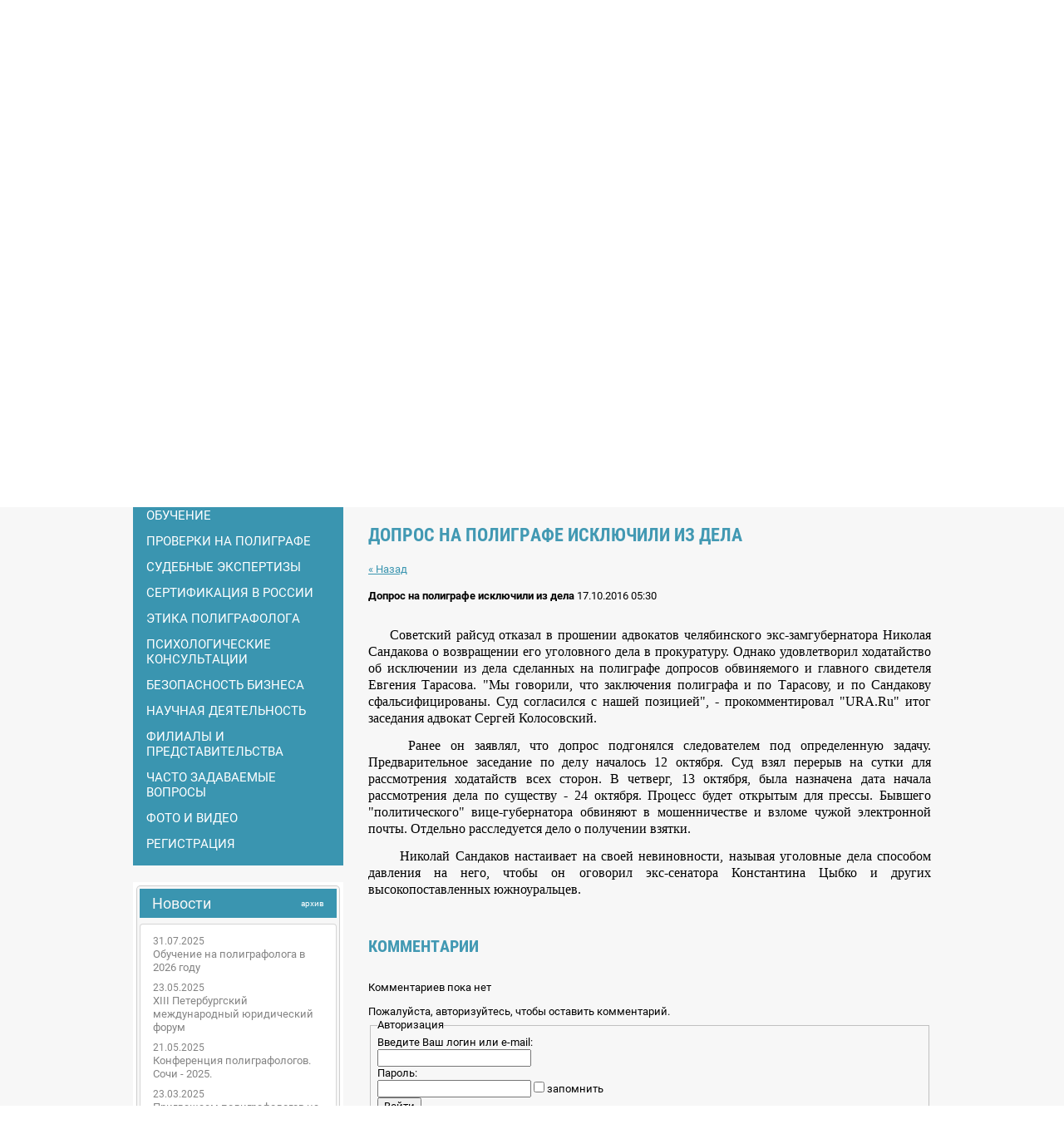

--- FILE ---
content_type: text/html; charset=utf-8
request_url: https://expert-spfi.ru/novosti/news_post/dopros-na-poligrafe-isklyuchili-iz-dela
body_size: 14762
content:
								
	<!doctype html>
<html lang="ru">
<head>
<meta charset="utf-8">
<meta name="robots" content="all"/>
<title>Допрос на полиграфе исключили из дела</title>
<meta name="description" content="Допрос на полиграфе исключили из дела">
<meta name="keywords" content="Допрос на полиграфе исключили из дела">
<meta name="SKYPE_TOOLBAR" content="SKYPE_TOOLBAR_PARSER_COMPATIBLE">
<meta name="viewport" content="width=device-width, initial-scale=1.0, maximum-scale=1.0, user-scalable=no">
<meta name="format-detection" content="telephone=no">
<meta http-equiv="x-rim-auto-match" content="none">

<link rel="stylesheet" href="/t/v534/images/css/styles.scss.css">
<link rel="stylesheet" href="/t/v534/images/visual.css">
<script src="/g/libs/jquery/1.10.2/jquery.min.js"></script>
	<link rel="stylesheet" href="/g/css/styles_articles_tpl.css">
<meta name="yandex-verification" content="572e6b1ebbbae31d" />
<meta name="yandex-verification" content="07d001e1fc77962d" />
<meta name="google-site-verification" content="I2DLI57WxPodR5EQHPXcemzdCjmReEhMeKHL-zwvSu4" />

            <!-- 46b9544ffa2e5e73c3c971fe2ede35a5 -->
            <script src='/shared/s3/js/lang/ru.js'></script>
            <script src='/shared/s3/js/common.min.js'></script>
        <link rel='stylesheet' type='text/css' href='/shared/s3/css/calendar.css' /><link rel='stylesheet' type='text/css' href='/shared/highslide-4.1.13/highslide.min.css'/>
<script type='text/javascript' src='/shared/highslide-4.1.13/highslide-full.packed.js'></script>
<script type='text/javascript'>
hs.graphicsDir = '/shared/highslide-4.1.13/graphics/';
hs.outlineType = null;
hs.showCredits = false;
hs.lang={cssDirection:'ltr',loadingText:'Загрузка...',loadingTitle:'Кликните чтобы отменить',focusTitle:'Нажмите чтобы перенести вперёд',fullExpandTitle:'Увеличить',fullExpandText:'Полноэкранный',previousText:'Предыдущий',previousTitle:'Назад (стрелка влево)',nextText:'Далее',nextTitle:'Далее (стрелка вправо)',moveTitle:'Передвинуть',moveText:'Передвинуть',closeText:'Закрыть',closeTitle:'Закрыть (Esc)',resizeTitle:'Восстановить размер',playText:'Слайд-шоу',playTitle:'Слайд-шоу (пробел)',pauseText:'Пауза',pauseTitle:'Приостановить слайд-шоу (пробел)',number:'Изображение %1/%2',restoreTitle:'Нажмите чтобы посмотреть картинку, используйте мышь для перетаскивания. Используйте клавиши вперёд и назад'};</script>
<link rel="icon" href="/favicon.png" type="image/png">

<link rel='stylesheet' type='text/css' href='/t/images/__csspatch/1/patch.css'/>
<script src="/t/v534/images/js/top_menu_custom.js" charset="utf-8"></script>
<script src="/g/libs/jquery-easing/1.3/jquery.easing.js"></script>
<script src="/g/libs/jquery-sly/1.2.3/jquery.sly.js"></script>

<script type='text/javascript' src="/g/s3/misc/eventable/0.0.1/s3.eventable.js"></script>
<script type='text/javascript' src="/g/s3/misc/math/0.0.1/s3.math.js"></script>
<script type='text/javascript' src="/g/s3/menu/allin/0.0.2/s3.menu.allin.js"></script>

<script src="/t/v534/images/js/main.js" charset="utf-8"></script>


<script>
	$(window).load(function(){
        if ($(document).scrollTop() == 0) {
            var offTop = $('h1').offset().top-20;
            $('body, html').animate({
                'scrollTop' : offTop
            }, 1000);
        }
    });
</script>


<!--[if lt IE 10]>
<script src="/g/libs/ie9-svg-gradient/0.0.1/ie9-svg-gradient.min.js"></script>
<script src="/g/libs/jquery-placeholder/2.0.7/jquery.placeholder.min.js"></script>
<script src="/g/libs/jquery-textshadow/0.0.1/jquery.textshadow.min.js"></script>
<script src="/g/s3/misc/ie/0.0.1/ie.js"></script>
<![endif]-->
<!--[if lt IE 9]>
<script src="/g/libs/html5shiv/html5.js"></script>
<![endif]-->
<link rel="stylesheet" href="/t/v534/images/bdr_style.scss.css">
<!-- Google Tag Manager -->
<script>(function(w,d,s,l,i){w[l]=w[l]||[];w[l].push({'gtm.start':
new Date().getTime(),event:'gtm.js'});var f=d.getElementsByTagName(s)[0],
j=d.createElement(s),dl=l!='dataLayer'?'&l='+l:'';j.async=true;j.src=
'https://www.googletagmanager.com/gtm.js?id='+i+dl;f.parentNode.insertBefore(j,f);
})(window,document,'script','dataLayer','GTM-K982M5B');</script>
<!-- End Google Tag Manager -->
</head>
<body>
	<!-- Google Tag Manager (noscript) -->
<noscript><iframe src="https://www.googletagmanager.com/ns.html?id=GTM-K982M5B"
height="0" width="0" style="display:none;visibility:hidden"></iframe></noscript>
<!-- End Google Tag Manager (noscript) -->
		<div class="mobileNavigation">
		<div class="menuClose"><span>&nbsp;</span></div>
		<div class="navigationScroll">
							<ul class="mobileMenu clear-list"><li><a href="/o-nas-2" >О нас</a><ul class="level-2"><li><a href="/missiya-i-tsennosti-1" >Миссия и ценности</a></li><li><a href="/dokumenty-po-deyatelnosti" >Наши документы</a></li><li><a href="/prepodavateli" >Педагогический состав Центра</a></li><li><a href="/otzyvy-i-blagodarnosti-1" >Отзывы и благодарности</a></li><li><a href="/nashi-partnery-1" >Наши партнеры</a></li><li><a href="/klub-poligrafologov" >Клуб полиграфологов</a></li></ul></li><li><a href="/obucheniye" >Обучение</a><ul class="level-2"><li><a href="/kak-vybrat-uchebnoye-zavedeniye" >Как выбрать учебное заведение</a></li><li><a href="/chto-nas-otlichayet-ot-drugikh" >Что нас отличает от других</a></li><li><a href="/gde-projti-obuchenie-na-poligrafologa" >Где пройти обучение на полиграфолога</a></li><li><a href="/uvolili-s-raboty-chto-delat-dalshe" >Уволили с работы, что делать дальше?</a></li><li><a href="/nabor-na-obucheniye" >Набор на обучение</a></li><li><a href="/obucheniye-poligrafologov" >Обучение полиграфологов</a><ul class="level-3"><li><a href="/individualnoye-obucheniye-2" >Индивидуальное обучение</a></li><li><a href="/kursy-professionalnoy-perepodgotovki"  target="_blank">Курсы профессиональной переподготовки</a></li><li><a href="/zapisatsya-na-obucheniye" >Записаться на обучение</a></li></ul></li><li><a href="/kursy-povysheniya-kvalifikatsii-poligraf" >Курсы повышения квалификации полиграфологов</a><ul class="level-3"><li><a href="/povysheniye-kvalifikatsii-poligrafologov" >Повышение квалификации полиграфологов</a></li><li><a href="/sudebnaya-ekspertiza" >Судебная экспертиза</a></li><li><a href="/grafologicheskiy-analiz-lichnosti" >Графологический анализ личности</a></li></ul></li><li><a href="/biznes-seminary-i-treningi"  target="_blank">Бизнес-семинары и тренинги</a><ul class="level-3"><li><a href="/dlya-rukovoditeley-i-personala" >Для руководителей и персонала</a><ul class="level-4"><li><a href="/profail" >Визуальная диагностика человека</a></li><li><a href="/tehno-prof" >Технология профайлинга</a></li><li><a href="/finansy-dlya-nefinansistov" >Финансы для нефинансистов</a></li><li><a href="/tekhnologiya-zhestkikh-peregovorov" >Технология жестких переговоров</a></li><li><a href="/taym-menedzhment" >Тайм-менеджмент</a></li><li><a href="/stress-menedzhment" >Стресс-менеджмент</a></li></ul></li><li><a href="/tourizm"  target="_blank">Туризм</a><ul class="level-4"><li><a href="/you-self"  target="_blank">Сделай тур сам</a></li><li><a href="/sale-tourism" >Технологии продаж в туризме</a></li><li><a href="/open-trevel-agency" >Бизнес курс "Открытие турагентства "От старта до успеха!"</a></li></ul></li></ul></li><li><a href="/manager" >Менеджмент</a><ul class="level-3"><li><a href="/manager-tourism" >Менеджмент в туризме</a></li><li><a href="/manager-hotel" >Менеджмент в гостиничном бизнесе</a></li><li><a href="/manager-restoran" >Менеджмент в ресторанном бизнесе</a></li></ul></li><li><a href="/mba" >MBA</a></li></ul></li><li><a href="/proverki-na-poligrafe" >Проверки на полиграфе</a><ul class="level-2"><li><a href="/poligraf-v-organizacii" >Полиграф в организации</a></li><li><a href="/kadrovyye-proverki-personala" >Кадровые проверки</a></li><li><a href="/kriminalnyye-i-sluzhebnyye-rassledovaniya" >Cлужебные расследования</a></li><li><a href="/resheniye-problem-chastnogo-kharaktera"  target="_blank">Решение проблем частного характера</a></li><li><a href="/uslugi-poligrafologa" >Услуги полиграфолога</a></li><li><a href="/kak-obmanut-poligraf" >Как обмануть полиграф</a></li><li><a href="/rezultaty-proverki-na-poligrafe" >Результаты проверки на полиграфе</a><ul class="level-3"><li><a href="/zaklyucheniye-poligrafologa-obrazets-proverka-kandidata-na-rabotu" >Заключение полиграфолога Образец 1</a></li><li><a href="/zaklyucheniye-poligrafologa-obrazets-proverka-rabotayushchego-personala" >Заключение полиграфолога Образец 2</a></li><li><a href="/zaklyucheniye-poligrafologa-primer-proverka-rabotayushchego-personala" >Заключение полиграфолога Образец 3</a></li><li><a href="/zaklyucheniye-poligrafologa-obrazets-sluzhebnoye-rassledovaniye" >Заключение полиграфолога Образец 4</a></li><li><a href="/zaklyucheniye-poligrafologa-primer-sluzhebnoye-rassledovaniye" >Заключение полиграфолога Образец 5</a></li></ul></li><li><a href="/proverim-vyvody-poligrafologa" >Проверим выводы полиграфолога</a></li><li><a href="/soglasiye-na-poligraf" >Согласие на полиграф</a></li><li><a href="/chto-delat-yesli" >Что делать, если?</a></li><li><a href="/stoimost-uslug"  target="_blank">Стоимость услуг</a></li><li><a href="/zakon-o-poligrafe" >Закон о полиграфе</a><ul class="level-3"><li><a href="/proyekt-zakona-o-poligrafe" >Проект Закона о полиграфе</a></li><li><a href="/resheniye-komiteta-gosudarstvennoy-dumy" >Решение Комитета Государственной Думы</a></li><li><a href="/protokol-zasedaniya-soveta-gosudarstvennoy-dumy" >Протокол заседания Совета Государственной Думы</a></li><li><a href="/professionalnyy-standart-poligrafologa-proyekt" >Профессиональный стандарт полиграфолога (ПРОЕКТ)</a></li></ul></li></ul></li><li><a href="/sudebnyye-ekspertizy" >Судебные экспертизы</a><ul class="level-2"><li><a href="/sudebnyye-psikhologicheskiye-ekspertizy" >Судебно-психологическая экспертиза</a></li><li><a href="/sudebnaya-ekspertiza-poligraf" >Судебная экспертиза (полиграф)</a><ul class="level-3"><li><a href="/nemnogo-istorii-gde-provodyat-spfe" >Немного истории. Где проводят СПФЭ.</a></li><li><a href="/metodicheskiye-osobennosti-proizvodstva-spfe" >Методические особенности производства СПФЭ</a></li><li><a href="/vidovaya-ekspertnaya-metodika-proizvodstva-spfi-s-primeneniyem-poligrafa" >Видовая экспертная методика производства психофизиологического исследования с использованием полиграфа</a></li><li><a href="/primernyy-obrazets-zaklyucheniya-eksperta-poligrafologa" >Примерный образец заключения эксперта-полиграфолога</a></li></ul></li><li><a href="/nezavisimaya-ekspertnaya-otsenka-zaklyucheniy-poligrafologov" >Независимая экспертная оценка заключений полиграфологов</a><ul class="level-3"><li><a href="/protsessualnyye-oshibki-ekspertov-poligrafologov" >Процессуальные ошибки экспертов - полиграфологов</a></li><li><a href="/gnoseologicheskiye-oshibki-ekspertov-poligrafologov" >Гносеологические ошибки экспертов - полиграфологов</a></li><li><a href="/operatsionalnyye-oshibki-ekspertov-poligrafologov" >Операциональные ошибки экспертов - полиграфологов</a></li><li><a href="/zapros-ot-advokata" >Запрос от адвоката</a></li><li><a href="/zapros-ot-sledovatelya-suda" >Запрос от следователя (суда)</a></li><li><a href="/zaklyucheniye-eksperta-poligrafologa-s-oshibkami" >Заключение эксперта-полиграфолога с ошибками</a></li><li><a href="/primer-retsenzii-na-zaklyucheniye-eksperta-poligrafologa" >Пример рецензии на Заключение эксперта - полиграфолога</a></li></ul></li><li><a href="/metodicheskiye-rekomendatsii" >Методические рекомендации</a></li><li><a href="/mezhvedomstvennaya-metodika" >Межведомственная методика</a></li><li><a href="/k-voprosu-o-ekspertize-idealnoy-sledovoy-informatsii" >К вопросу о экспертизе идеальной следовой информации</a></li><li><a href="/poryadok-naznacheniya-i-provedeniya-psihofiziologicheskih-ekspertiz-i-issledovanij-s-primeneniem-poligrafa-v-sisteme-mvd-rossii-1" >Порядок назначения и проведения психофизиологических экспертиз и исследований с применением полиграфа в системе МВД России</a></li><li><a href="/metodicheskie-rekomendacii-po-poryadku-provedeniya-pfi-s-primeneniem-poligrafa-v-organah-i-voinskih-chastyah-voennoj-policii-vs-rf" >Методические рекомендации по порядку проведения ПФИ с применением полиграфа в органах и воинских частях  военной полиции ВС РФ</a></li></ul></li><li><a href="/sertifikatsiya" >Сертификация в России</a><ul class="level-2"><li><a href="/informatsiya" >Информация</a></li><li><a href="/ekspertnaya-gruppa-1" >Экспертная группа</a></li><li><a href="/reyestr-spetsialistov" >Реестр специалистов</a></li><li><a href="/pereregistratsiya-spetsialistov" >Перерегистрация специалистов</a></li></ul></li><li><a href="/etika" >Этика Полиграфолога</a><ul class="level-2"><li><a href="/kodeks" >Кодекс профессиональной этики полиграфолога</a></li><li><a href="/polozheniye-o-komissii-po-etike" >Положение о Комиссии по этике</a></li><li><a href="/komissiya-po-etike" >Комиссия по этике</a></li><li><a href="/trebovaniya-k-uchebnym-zavedeniyam" >Требования к учебным заведениям</a></li><li><a href="/kvalifikatsionnyye-trebovaniya-k-spetsialistam-poligrafologam" >Квалификационные требования к специалистам-полиграфологам</a></li></ul></li><li><a href="/psikhologicheskiye-konsultatsii" >Психологические консультации</a><ul class="level-2"><li><a href="/konsultatsiya-sotsialnogo-psikhologa" >Консультация социального психолога</a></li><li><a href="/konsultatsiya-detskogo-psikhologa" >Консультация Детского Психолога</a></li><li><a href="/psihodiagnostika" >Психодиагностика</a></li><li><a href="/question-ansver" >Консультация психолога "вопрос-ответ"</a></li><li><a href="/vazhnoye-i-interesnoye" >Важное и Интересное</a><ul class="level-3"><li><a href="/he-and-she" >Про него и про неё</a></li><li><a href="/memory" >Наша память</a></li><li><a href="/fact" >Удивительные факты</a></li><li><a href="/life-is-life" >Жизнь есть жизнь</a></li><li><a href="/famoust" >Мудрые мысли</a><ul class="level-4"><li><a href="/pravila-rukovoditelya" >Правила руководителя</a></li><li><a href="/pravila" >Правила жизни</a></li><li><a href="/east" >Мудрость востока</a></li><li><a href="/deyl-karnegi" >Дейл Карнеги</a></li><li><a href="/karl" >Карл Юнг</a></li></ul></li><li><a href="/its-interesting" >Это интересно</a><ul class="level-4"><li><a href="/zakon" >12 законов Грейс</a></li><li><a href="/manipulyatsiya-lyudmi" >Манипуляция людьми</a></li><li><a href="/pyat-magicheskikh-fraz-manipulyatorov-1" >Пять магических фраз манипуляторов</a></li><li><a href="/kodex" >Кодекс чести</a></li></ul></li></ul></li><li><a href="/kartinki" >Уроки жизни в картинках</a></li></ul></li><li><a href="/buisnes" >Безопасность бизнеса</a><ul class="level-2"><li><a href="/informacionnaya-bezopasnost-biznesa" >Информационная безопасность бизнеса</a></li><li><a href="/psikhodiagnostika-personala" >Психодиагностика персонала</a><ul class="level-3"><li><a href="/profotbor-perosnala-pri-priyeme-na-rabotu" >Профотбор пероснала при приеме на работу</a></li><li><a href="/diagnostika-individualno-psikhologicheskikh-svoystv-lichnosti" >Диагностика индивидуально-психологических свойств личности</a></li><li><a href="/ekspress-diagnostika-po-faktoram-riska" >Экспресс-диагностика по факторам риска</a></li><li><a href="/proforiyentatsiya-uchashchikhsya-8-11-klassov" >Профориентация учащихся 8-11 классов</a></li></ul></li><li><a href="/grafologicheskiy-analiz-pocherka" >Графологический анализ почерка</a><ul class="level-3"><li><a href="/kak-napisat-avtobiografiyu" >Как написать автобиографию</a></li><li><a href="/primer-vyvodov-po-negativnomu-sotrudniku" >Пример выводов по негативному сотруднику</a></li><li><a href="/primer-vyvodov-po-pozitivnomu-sotrudniku" >Пример выводов по позитивному сотруднику</a></li></ul></li><li><a href="/sozdaniye-sluzhby-poligrafologov-dlya-organizatsiy-pod-klyuch" >Создание службы полиграфологов для организаций под ключ</a></li><li><a href="/abonentskoye-obsluzhivaniye-organizatsiy" >Абонентское обслуживание организаций</a></li></ul></li><li><a href="/nauka" >Научная деятельность</a><ul class="level-2"><li><a href="/istoriya-v-litsakh" >История в лицах</a></li><li><a href="/konferencia" >Конференции</a></li><li><a href="/publika" >Статьи и публикации</a></li><li><a href="/literatura" >Литература</a></li></ul></li><li><a href="/filialy-i-predstavitelstva" >Филиалы и представительства</a><ul class="level-2"><li><a href="/chelyabinskaya-oblast" >Челябинская область</a></li><li><a href="/respublika-kazakhstan" >Республика Казахстан</a></li><li><a href="/g-novosibirsk" >г. Новосибирск</a><ul class="level-3"><li><a href="/kursy-i-treningi-v-novosibirske" >Курсы и тренинги в Новосибирске</a></li></ul></li><li><a href="/g-vladivostok" >г. Владивосток</a><ul class="level-3"><li><a href="/kursy-poligrafologov-vo-vladivostoke" >Курсы полиграфологов во Владивостоке</a></li></ul></li><li><a href="/g-sankt-peterburg" >г. Санкт-Петербург</a></li><li><a href="/g-tolyatti"  target="_blank">г. Тольятти</a></li><li><a href="/yaroslavl1" >г. Ярославль</a></li><li><a href="/g-arzamas" >г. Арзамас</a></li></ul></li><li><a href="/chasto-zadavayemyye-voprosy" >Часто задаваемые вопросы</a></li><li><a href="/fotogalereya" >Фото и Видео</a><ul class="level-2"><li><a href="/foto"  target="_blank">Фото</a></li><li><a href="/video" >Видео</a></li></ul></li><li><a href="/user" >Регистрация</a></li></ul>					</div>
	</div>
	
	<div class="siteWrapper">
						<div class="headerButtons">
			<div class="headerButtonsInner">
									<a href="/kontakty">
												<span class="itemIcon">
							<img src="/thumb/2/G9x8Wnn8w-aref5pjoQzVg/50c50/d/tel-top.png" alt="">
						</span>
												<span class="itemText">Контакты</span>
					</a>
                					<a href="/filialy-i-predstavitelstva">
												<span class="itemIcon">
							<img src="/thumb/2/ywLtDWgvwxe8jeC_RnBrng/50c50/d/tel-top2.png" alt="">
						</span>
												<span class="itemText">Филиалы</span>
					</a>
                					<a href="/my-vam-perezvonim">
												<span class="itemIcon">
							<img src="/thumb/2/4584wJK-5VN9lb3-ZW0tlA/50c50/d/tel-top3.png" alt="">
						</span>
												<span class="itemText">Мы Вам перезвоним</span>
					</a>
                					<a href="/napishite-nam">
												<span class="itemIcon">
							<img src="/thumb/2/q5Ni9T8pGgkUJMaQCR1zpQ/50c50/d/tel-top4.png" alt="">
						</span>
												<span class="itemText">Напишите нам</span>
					</a>
                			</div>
		</div>
				<header role="banner" class="header">
						<div class="mobileButton">
				<div class="mobileButtonInner"><span>&nbsp;</span></div>				
			</div>
						<div class="headerInner">
				<div class="company">
										<a href="http://expert-spfi.ru" class="logoImage"><img src="/thumb/2/EcC98sFKpeY_MjLlTkkGPA/74r/d/logoimage.png" alt=""></a>
															<div class="logoText">
												<a href="http://expert-spfi.ru" class="logoName"><span>ЭКСПЕРТ</span> ГРУППА КОМПАНИЙ</a>
																		<div class="activity">ЦЕНТР ИНТЕЛЛЕКТУАЛЬНЫХ<br />
ПСИХОФИЗИОЛОГИЧЕСКИХ ТЕХНОЛОГИЙ</div>
											</div>
															<div class="slogan">Мы подтверждаем честность и порядочность людей</div>
									</div>
								<div class="phone">
										<div class="phoneTitle">Центральный офис город МОСКВА</div>
										<div class="phoneBody">
												<div><a href="tel: 8 (915)  120-89-22  "><p>8 (915) <strong>120-89-22</strong></p></a></div>
												<div><a href="tel: 8 (985)  985-78-21  "><p>8 (985) <strong>985-78-21</strong></p></a></div>
												<div><a href="tel: 8 (926)  249-66-16  "><p>8 (926) <strong>249-66-16</strong></p></a></div>
											</div>
				</div>
							</div>
		</header> <!-- .site-header -->

				<div class="topBlockWrap">
			<div class="topBlock">
				        						<a href="/obucheniye" class="item">
					<div class="itemInner">
						<div class="itemTitle">Обучение</div>
						<div class="itemImage">
							<img src="/thumb/2/zKXecNBikNM1NXZ10C4KUw/163c167/d/jpic-1.png" alt="">
						</div>
					</div>
				</a>
								        						<a href="/proverki-na-poligrafe" class="item">
					<div class="itemInner">
						<div class="itemTitle">проверки на  полиграфе</div>
						<div class="itemImage">
							<img src="/thumb/2/pl_sEm-hwpQmluk4dcMcyA/163c167/d/jpic-2.png" alt="">
						</div>
					</div>
				</a>
								        						<a href="/sertifikatsiya" class="item">
					<div class="itemInner">
						<div class="itemTitle">СЕРТИФИКАЦИЯ ПОЛИГРАФОЛОГОВ</div>
						<div class="itemImage">
							<img src="/thumb/2/4I574q2jftcYdnEzH88jbA/163c167/d/jpic-3.png" alt="">
						</div>
					</div>
				</a>
								        						<a href="/psikhologicheskiye-konsultatsii" class="item">
					<div class="itemInner">
						<div class="itemTitle">ПСИХОЛОГИЧЕСКИЕ КОНСУЛЬТАЦИИ</div>
						<div class="itemImage">
							<img src="/thumb/2/NecB9ItT94REHdPOZ6FcxQ/163c167/d/jpic-4.png" alt="">
						</div>
					</div>
				</a>
								        						<a href="/buisnes" class="item">
					<div class="itemInner">
						<div class="itemTitle">БЕЗОПАСНОСТЬ БИЗНЕСА</div>
						<div class="itemImage">
							<img src="/thumb/2/-ICsjv3xROJHrpaUtHgq7g/163c167/d/jpic-5.png" alt="">
						</div>
					</div>
				</a>
											</div>
		</div>
				
		<div class="site-container">
			<div class="site-container-inner clear-self">
				<aside role="complementary" class="site-sidebar left">
										<ul class="leftMenu clear-list"><li><a href="/o-nas-2" >О нас</a><ul class="level-2"><li><a href="/missiya-i-tsennosti-1" >Миссия и ценности</a></li><li><a href="/dokumenty-po-deyatelnosti" >Наши документы</a></li><li><a href="/prepodavateli" >Педагогический состав Центра</a></li><li><a href="/otzyvy-i-blagodarnosti-1" >Отзывы и благодарности</a></li><li><a href="/nashi-partnery-1" >Наши партнеры</a></li><li><a href="/klub-poligrafologov" >Клуб полиграфологов</a></li></ul></li><li><a href="/obucheniye" >Обучение</a><ul class="level-2"><li><a href="/kak-vybrat-uchebnoye-zavedeniye" >Как выбрать учебное заведение</a></li><li><a href="/chto-nas-otlichayet-ot-drugikh" >Что нас отличает от других</a></li><li><a href="/gde-projti-obuchenie-na-poligrafologa" >Где пройти обучение на полиграфолога</a></li><li><a href="/uvolili-s-raboty-chto-delat-dalshe" >Уволили с работы, что делать дальше?</a></li><li><a href="/nabor-na-obucheniye" >Набор на обучение</a></li><li><a href="/obucheniye-poligrafologov" >Обучение полиграфологов</a><ul class="level-3"><li><a href="/individualnoye-obucheniye-2" >Индивидуальное обучение</a></li><li><a href="/kursy-professionalnoy-perepodgotovki"  target="_blank">Курсы профессиональной переподготовки</a></li><li><a href="/zapisatsya-na-obucheniye" >Записаться на обучение</a></li></ul></li><li><a href="/kursy-povysheniya-kvalifikatsii-poligraf" >Курсы повышения квалификации полиграфологов</a><ul class="level-3"><li><a href="/povysheniye-kvalifikatsii-poligrafologov" >Повышение квалификации полиграфологов</a></li><li><a href="/sudebnaya-ekspertiza" >Судебная экспертиза</a></li><li><a href="/grafologicheskiy-analiz-lichnosti" >Графологический анализ личности</a></li></ul></li><li><a href="/biznes-seminary-i-treningi"  target="_blank">Бизнес-семинары и тренинги</a><ul class="level-3"><li><a href="/dlya-rukovoditeley-i-personala" >Для руководителей и персонала</a><ul class="level-4"><li><a href="/profail" >Визуальная диагностика человека</a></li><li><a href="/tehno-prof" >Технология профайлинга</a></li><li><a href="/finansy-dlya-nefinansistov" >Финансы для нефинансистов</a></li><li><a href="/tekhnologiya-zhestkikh-peregovorov" >Технология жестких переговоров</a></li><li><a href="/taym-menedzhment" >Тайм-менеджмент</a></li><li><a href="/stress-menedzhment" >Стресс-менеджмент</a></li></ul></li><li><a href="/tourizm"  target="_blank">Туризм</a><ul class="level-4"><li><a href="/you-self"  target="_blank">Сделай тур сам</a></li><li><a href="/sale-tourism" >Технологии продаж в туризме</a></li><li><a href="/open-trevel-agency" >Бизнес курс "Открытие турагентства "От старта до успеха!"</a></li></ul></li></ul></li><li><a href="/manager" >Менеджмент</a><ul class="level-3"><li><a href="/manager-tourism" >Менеджмент в туризме</a></li><li><a href="/manager-hotel" >Менеджмент в гостиничном бизнесе</a></li><li><a href="/manager-restoran" >Менеджмент в ресторанном бизнесе</a></li></ul></li><li><a href="/mba" >MBA</a></li></ul></li><li><a href="/proverki-na-poligrafe" >Проверки на полиграфе</a><ul class="level-2"><li><a href="/poligraf-v-organizacii" >Полиграф в организации</a></li><li><a href="/kadrovyye-proverki-personala" >Кадровые проверки</a></li><li><a href="/kriminalnyye-i-sluzhebnyye-rassledovaniya" >Cлужебные расследования</a></li><li><a href="/resheniye-problem-chastnogo-kharaktera"  target="_blank">Решение проблем частного характера</a></li><li><a href="/uslugi-poligrafologa" >Услуги полиграфолога</a></li><li><a href="/kak-obmanut-poligraf" >Как обмануть полиграф</a></li><li><a href="/rezultaty-proverki-na-poligrafe" >Результаты проверки на полиграфе</a><ul class="level-3"><li><a href="/zaklyucheniye-poligrafologa-obrazets-proverka-kandidata-na-rabotu" >Заключение полиграфолога Образец 1</a></li><li><a href="/zaklyucheniye-poligrafologa-obrazets-proverka-rabotayushchego-personala" >Заключение полиграфолога Образец 2</a></li><li><a href="/zaklyucheniye-poligrafologa-primer-proverka-rabotayushchego-personala" >Заключение полиграфолога Образец 3</a></li><li><a href="/zaklyucheniye-poligrafologa-obrazets-sluzhebnoye-rassledovaniye" >Заключение полиграфолога Образец 4</a></li><li><a href="/zaklyucheniye-poligrafologa-primer-sluzhebnoye-rassledovaniye" >Заключение полиграфолога Образец 5</a></li></ul></li><li><a href="/proverim-vyvody-poligrafologa" >Проверим выводы полиграфолога</a></li><li><a href="/soglasiye-na-poligraf" >Согласие на полиграф</a></li><li><a href="/chto-delat-yesli" >Что делать, если?</a></li><li><a href="/stoimost-uslug"  target="_blank">Стоимость услуг</a></li><li><a href="/zakon-o-poligrafe" >Закон о полиграфе</a><ul class="level-3"><li><a href="/proyekt-zakona-o-poligrafe" >Проект Закона о полиграфе</a></li><li><a href="/resheniye-komiteta-gosudarstvennoy-dumy" >Решение Комитета Государственной Думы</a></li><li><a href="/protokol-zasedaniya-soveta-gosudarstvennoy-dumy" >Протокол заседания Совета Государственной Думы</a></li><li><a href="/professionalnyy-standart-poligrafologa-proyekt" >Профессиональный стандарт полиграфолога (ПРОЕКТ)</a></li></ul></li></ul></li><li><a href="/sudebnyye-ekspertizy" >Судебные экспертизы</a><ul class="level-2"><li><a href="/sudebnyye-psikhologicheskiye-ekspertizy" >Судебно-психологическая экспертиза</a></li><li><a href="/sudebnaya-ekspertiza-poligraf" >Судебная экспертиза (полиграф)</a><ul class="level-3"><li><a href="/nemnogo-istorii-gde-provodyat-spfe" >Немного истории. Где проводят СПФЭ.</a></li><li><a href="/metodicheskiye-osobennosti-proizvodstva-spfe" >Методические особенности производства СПФЭ</a></li><li><a href="/vidovaya-ekspertnaya-metodika-proizvodstva-spfi-s-primeneniyem-poligrafa" >Видовая экспертная методика производства психофизиологического исследования с использованием полиграфа</a></li><li><a href="/primernyy-obrazets-zaklyucheniya-eksperta-poligrafologa" >Примерный образец заключения эксперта-полиграфолога</a></li></ul></li><li><a href="/nezavisimaya-ekspertnaya-otsenka-zaklyucheniy-poligrafologov" >Независимая экспертная оценка заключений полиграфологов</a><ul class="level-3"><li><a href="/protsessualnyye-oshibki-ekspertov-poligrafologov" >Процессуальные ошибки экспертов - полиграфологов</a></li><li><a href="/gnoseologicheskiye-oshibki-ekspertov-poligrafologov" >Гносеологические ошибки экспертов - полиграфологов</a></li><li><a href="/operatsionalnyye-oshibki-ekspertov-poligrafologov" >Операциональные ошибки экспертов - полиграфологов</a></li><li><a href="/zapros-ot-advokata" >Запрос от адвоката</a></li><li><a href="/zapros-ot-sledovatelya-suda" >Запрос от следователя (суда)</a></li><li><a href="/zaklyucheniye-eksperta-poligrafologa-s-oshibkami" >Заключение эксперта-полиграфолога с ошибками</a></li><li><a href="/primer-retsenzii-na-zaklyucheniye-eksperta-poligrafologa" >Пример рецензии на Заключение эксперта - полиграфолога</a></li></ul></li><li><a href="/metodicheskiye-rekomendatsii" >Методические рекомендации</a></li><li><a href="/mezhvedomstvennaya-metodika" >Межведомственная методика</a></li><li><a href="/k-voprosu-o-ekspertize-idealnoy-sledovoy-informatsii" >К вопросу о экспертизе идеальной следовой информации</a></li><li><a href="/poryadok-naznacheniya-i-provedeniya-psihofiziologicheskih-ekspertiz-i-issledovanij-s-primeneniem-poligrafa-v-sisteme-mvd-rossii-1" >Порядок назначения и проведения психофизиологических экспертиз и исследований с применением полиграфа в системе МВД России</a></li><li><a href="/metodicheskie-rekomendacii-po-poryadku-provedeniya-pfi-s-primeneniem-poligrafa-v-organah-i-voinskih-chastyah-voennoj-policii-vs-rf" >Методические рекомендации по порядку проведения ПФИ с применением полиграфа в органах и воинских частях  военной полиции ВС РФ</a></li></ul></li><li><a href="/sertifikatsiya" >Сертификация в России</a><ul class="level-2"><li><a href="/informatsiya" >Информация</a></li><li><a href="/ekspertnaya-gruppa-1" >Экспертная группа</a></li><li><a href="/reyestr-spetsialistov" >Реестр специалистов</a></li><li><a href="/pereregistratsiya-spetsialistov" >Перерегистрация специалистов</a></li></ul></li><li><a href="/etika" >Этика Полиграфолога</a><ul class="level-2"><li><a href="/kodeks" >Кодекс профессиональной этики полиграфолога</a></li><li><a href="/polozheniye-o-komissii-po-etike" >Положение о Комиссии по этике</a></li><li><a href="/komissiya-po-etike" >Комиссия по этике</a></li><li><a href="/trebovaniya-k-uchebnym-zavedeniyam" >Требования к учебным заведениям</a></li><li><a href="/kvalifikatsionnyye-trebovaniya-k-spetsialistam-poligrafologam" >Квалификационные требования к специалистам-полиграфологам</a></li></ul></li><li><a href="/psikhologicheskiye-konsultatsii" >Психологические консультации</a><ul class="level-2"><li><a href="/konsultatsiya-sotsialnogo-psikhologa" >Консультация социального психолога</a></li><li><a href="/konsultatsiya-detskogo-psikhologa" >Консультация Детского Психолога</a></li><li><a href="/psihodiagnostika" >Психодиагностика</a></li><li><a href="/question-ansver" >Консультация психолога "вопрос-ответ"</a></li><li><a href="/vazhnoye-i-interesnoye" >Важное и Интересное</a><ul class="level-3"><li><a href="/he-and-she" >Про него и про неё</a></li><li><a href="/memory" >Наша память</a></li><li><a href="/fact" >Удивительные факты</a></li><li><a href="/life-is-life" >Жизнь есть жизнь</a></li><li><a href="/famoust" >Мудрые мысли</a><ul class="level-4"><li><a href="/pravila-rukovoditelya" >Правила руководителя</a></li><li><a href="/pravila" >Правила жизни</a></li><li><a href="/east" >Мудрость востока</a></li><li><a href="/deyl-karnegi" >Дейл Карнеги</a></li><li><a href="/karl" >Карл Юнг</a></li></ul></li><li><a href="/its-interesting" >Это интересно</a><ul class="level-4"><li><a href="/zakon" >12 законов Грейс</a></li><li><a href="/manipulyatsiya-lyudmi" >Манипуляция людьми</a></li><li><a href="/pyat-magicheskikh-fraz-manipulyatorov-1" >Пять магических фраз манипуляторов</a></li><li><a href="/kodex" >Кодекс чести</a></li></ul></li></ul></li><li><a href="/kartinki" >Уроки жизни в картинках</a></li></ul></li><li><a href="/buisnes" >Безопасность бизнеса</a><ul class="level-2"><li><a href="/informacionnaya-bezopasnost-biznesa" >Информационная безопасность бизнеса</a></li><li><a href="/psikhodiagnostika-personala" >Психодиагностика персонала</a><ul class="level-3"><li><a href="/profotbor-perosnala-pri-priyeme-na-rabotu" >Профотбор пероснала при приеме на работу</a></li><li><a href="/diagnostika-individualno-psikhologicheskikh-svoystv-lichnosti" >Диагностика индивидуально-психологических свойств личности</a></li><li><a href="/ekspress-diagnostika-po-faktoram-riska" >Экспресс-диагностика по факторам риска</a></li><li><a href="/proforiyentatsiya-uchashchikhsya-8-11-klassov" >Профориентация учащихся 8-11 классов</a></li></ul></li><li><a href="/grafologicheskiy-analiz-pocherka" >Графологический анализ почерка</a><ul class="level-3"><li><a href="/kak-napisat-avtobiografiyu" >Как написать автобиографию</a></li><li><a href="/primer-vyvodov-po-negativnomu-sotrudniku" >Пример выводов по негативному сотруднику</a></li><li><a href="/primer-vyvodov-po-pozitivnomu-sotrudniku" >Пример выводов по позитивному сотруднику</a></li></ul></li><li><a href="/sozdaniye-sluzhby-poligrafologov-dlya-organizatsiy-pod-klyuch" >Создание службы полиграфологов для организаций под ключ</a></li><li><a href="/abonentskoye-obsluzhivaniye-organizatsiy" >Абонентское обслуживание организаций</a></li></ul></li><li><a href="/nauka" >Научная деятельность</a><ul class="level-2"><li><a href="/istoriya-v-litsakh" >История в лицах</a></li><li><a href="/konferencia" >Конференции</a></li><li><a href="/publika" >Статьи и публикации</a></li><li><a href="/literatura" >Литература</a></li></ul></li><li><a href="/filialy-i-predstavitelstva" >Филиалы и представительства</a><ul class="level-2"><li><a href="/chelyabinskaya-oblast" >Челябинская область</a></li><li><a href="/respublika-kazakhstan" >Республика Казахстан</a></li><li><a href="/g-novosibirsk" >г. Новосибирск</a><ul class="level-3"><li><a href="/kursy-i-treningi-v-novosibirske" >Курсы и тренинги в Новосибирске</a></li></ul></li><li><a href="/g-vladivostok" >г. Владивосток</a><ul class="level-3"><li><a href="/kursy-poligrafologov-vo-vladivostoke" >Курсы полиграфологов во Владивостоке</a></li></ul></li><li><a href="/g-sankt-peterburg" >г. Санкт-Петербург</a></li><li><a href="/g-tolyatti"  target="_blank">г. Тольятти</a></li><li><a href="/yaroslavl1" >г. Ярославль</a></li><li><a href="/g-arzamas" >г. Арзамас</a></li></ul></li><li><a href="/chasto-zadavayemyye-voprosy" >Часто задаваемые вопросы</a></li><li><a href="/fotogalereya" >Фото и Видео</a><ul class="level-2"><li><a href="/foto"  target="_blank">Фото</a></li><li><a href="/video" >Видео</a></li></ul></li><li><a href="/user" >Регистрация</a></li></ul>															<div class="news">
						<div class="newsInner">
							<div class="newsTitle">
								<span>Новости</span>
								<a href="/novosti">архив</a>
							</div>
							<div class="newses">
																<article class="itemNews">
									<div class="itemDate" datetime="2025-07-31 12:03:16">31.07.2025</div>
									<div class="itemTitle"><a href="/novosti/news_post/obuchenie-na-poligrafologa-v-2026-godu">Обучение на полиграфолога в 2026 году</a></div>
								</article>
																<article class="itemNews">
									<div class="itemDate" datetime="2025-05-23 11:00:00">23.05.2025</div>
									<div class="itemTitle"><a href="/novosti/news_post/xiii-peterburgskij-mezhdunarodnyj-yuridicheskij-forum">XIII Петербургский международный юридический форум</a></div>
								</article>
																<article class="itemNews">
									<div class="itemDate" datetime="2025-05-21 21:00:00">21.05.2025</div>
									<div class="itemTitle"><a href="/novosti/news_post/konferenciya-poligrafologov-sochi-2025">Конференция полиграфологов. Сочи - 2025.</a></div>
								</article>
																<article class="itemNews">
									<div class="itemDate" datetime="2025-03-23 16:00:00">23.03.2025</div>
									<div class="itemTitle"><a href="/novosti/news_post/priglashaem-poligrafologov-na-kursy-povysheniya-kvalifikacii-v-sochi">Приглашаем полиграфологов на Курсы повышения квалификации в Сочи</a></div>
								</article>
																<article class="itemNews">
									<div class="itemDate" datetime="2025-02-20 13:20:29">20.02.2025</div>
									<div class="itemTitle"><a href="/novosti/news_post/kursy-poligrafologov-rejting-delovoj-reputacii">Курсы полиграфологов. Рейтинг деловой репутации.</a></div>
								</article>
															</div>
						</div>
					</div>
															<div class="insideBlocks">
									            <div class="site-vote">
			                <div class="vote-title">Участвуйте в опросе:</div>
			                <div class="vote-body">
			                    

	<div class="vote-name">Как обмануть полиграф? Вы верите,что это возможно?</div>

	
	<form action="/novosti" method="post">

		<input type="hidden" name="return" value="1">
		<input type="hidden" name="vote_id" value="481241">
		<input style="display:none;" type="text" name="text" value="">

				<div class="vote-item">
			<input name="answer[]" type="radio" value="1695241"> Да<br>
		</div>
				<div class="vote-item">
			<input name="answer[]" type="radio" value="1695441"> Нет<br>
		</div>
				<div class="vote-item">
			<input name="answer[]" type="radio" value="1695641"> Не знаю<br>
		</div>
		
		
		<br>
		<input type="submit" class="vote-but" value="ответить">

	<re-captcha data-captcha="recaptcha"
     data-name="captcha"
     data-sitekey="6LcNwrMcAAAAAOCVMf8ZlES6oZipbnEgI-K9C8ld"
     data-lang="ru"
     data-rsize="invisible"
     data-type="image"
     data-theme="light"></re-captcha></form>


	
			                </div>
						</div>
																		<div class="site-banner">
							<a href="/dokumenty-po-deyatelnosti"><img alt="baner22" height="385" src="/thumb/2/qnuEmVkLRZlKYwwkP1x2QQ/r/d/litsenziya_ekspert_12.jpg" style="border-width: 0;" width="257" /></a><br><br>
<a href="http://shop.polyguard.ru/"><img alt="baner22" height="385" src="/thumb/2/myvd-mpInVzuuX1sEP-_ow/r/d/kreslo_dlya_issledovaniy.jpg" style="border-width: 0; height:auto;" width="257" />
</a>
						</div>
											</div>
																<div class="site-informers"><script type="text/javascript" src="http://www.24webclock.com/clock24.js"></script>
<table border="0" bgcolor="#a0a0a0" cellspacing=1 cellpadding=3 class="clock24st" style="line-height:14px; padding:0;">
<tr><td bgcolor="#FFFFFF" class="clock24std" style="font-family:arial; font-size:12px;"><a href="http://www.24webclock.com/"><img src="http://www.24webclock.com/ico.gif" width="14" height="14" border="0" alt="free clock for blog" align="left" hspace="2"></a> <a href="http://www.24webclock.com/ru/" style="text-decoration:none;"><span class="clock24s" id="clock24_65128" style="color:#6393C3;">часы для сайта</span></a></td></tr>
</table>
<script type="text/javascript">
var clock24_65128 = new clock24('65128',180,'%dd / %M / %yyyy %W %hh:%nn:%ss','ru');
clock24_65128.daylight('RU'); clock24_65128.refresh();
</script></div>
									</aside> <!-- .site-sidebar.left -->

				<main role="main" class="site-main">
					<div class="site-main__inner">
							                    
<div class="site-path" data-url="/novosti"><a href="/">Главная</a>  /  <a href="/novosti">Новости</a>  /  Допрос на полиграфе исключили из дела</div>	                    	                    	<div class="mid_block">
	                    		<marquee>
	                    		Проверка на полиграфе. Обучение полиграфологов. Курсы полиграфологов. Лицензия на осуществление образовательной деятельности - 77Л01 № 037844
	                    		</marquee>
	                    	</div>
	                    	                    	                    <h1>Допрос на полиграфе исключили из дела</h1>
	                    

	<style type="text/css">
		.n-thumb {
			float: left;
			margin: 5px;
		}
	</style>



			<a href="/novosti">&laquo; Назад</a>
		<br/>
		<br/>
		<div>
			
			<b>Допрос на полиграфе исключили из дела</b>&nbsp;17.10.2016 05:30<br/><br/>
			<p style="text-align: justify;">&nbsp;&nbsp;&nbsp;&nbsp;<span style="font-family: times new roman,times; font-size: 12pt;"> Советский райсуд отказал в прошении адвокатов челябинского экс-замгубернатора Николая Сандакова о возвращении его уголовного дела в прокуратуру. Однако удовлетворил ходатайство об исключении из дела сделанных на полиграфе допросов обвиняемого и главного свидетеля Евгения Тарасова. "Мы говорили, что заключения полиграфа и по Тарасову, и по Сандакову сфальсифицированы. Суд согласился с нашей позицией", - прокомментировал "URA.Ru" итог заседания адвокат Сергей Колосовский.</span></p>
<p style="text-align: justify;"><span style="font-family: times new roman,times; font-size: 12pt;">&nbsp;&nbsp;&nbsp; Ранее он заявлял, что допрос подгонялся следователем под определенную задачу. Предварительное заседание по делу началось 12 октября. Суд взял перерыв на сутки для рассмотрения ходатайств всех сторон. В четверг, 13 октября, была назначена дата начала рассмотрения дела по существу - 24 октября. Процесс будет открытым для прессы. Бывшего "политического" вице-губернатора обвиняют в мошенничестве и взломе чужой электронной почты. Отдельно расследуется дело о получении взятки.</span></p>
<p style="text-align: justify;"><span style="font-family: times new roman,times; font-size: 12pt;">&nbsp;&nbsp;&nbsp;&nbsp; &nbsp;Николай Сандаков настаивает на своей невиновности, называя уголовные дела способом давления на него, чтобы он оговорил экс-сенатора Константина Цыбко и других высокопоставленных южноуральцев.&nbsp;</span></p>
<p><span style="font-family: Times New Roman; font-size: medium;" face="Times New Roman" size="3"> </span></p>
			<br clear="all"/>
		</div>
					
	<style>
		span.quote {
			color: brown;
		}

		span.red {
			color: red;
		}

		.comment-body {
			margin: 2px 0;
			padding: 10px;
			color: #444;
			background: #EDEDED;
		}

		.no_form {
			padding: 15px 0;
		}

		.requi {
			color: #f00;
		}

		img.captcha {
			border: none;
		}
	</style>
	<script src="/shared/misc/comments.js" type="text/javascript" language="javascript" charset="utf-8"></script>


<h2 style="float:left;">Комментарии</h2>
<br clear="all"/>



	<p>Комментариев пока нет</p>


	Пожалуйста, авторизуйтесь, чтобы оставить комментарий.
	<br/>
			<form action="/user/login" method="post">
	<fieldset>
		<legend>Авторизация</legend>
		<div>Введите Ваш логин или e-mail:</div>
		<span><input type="text" name="login" class="reg_text" value="" /></span><br clear="all" />
		<div>Пароль:</div>
		<div>
			<input type="password" name="password" />
			<input type="checkbox" onclick="this.value=(this.value=='0'?'1':'0');" value="0" name="remember" /> запомнить
		</div>
		<input type="submit" src="/t/v534/images/search.gif" class="reg_button" value="Войти" /><br clear="all" />
		<div>
			<a href="/user/register">Регистрация</a>			<a href="/user/forgot_password">Забыли пароль?</a>
		</div>
	</fieldset>
<re-captcha data-captcha="recaptcha"
     data-name="captcha"
     data-sitekey="6LcNwrMcAAAAAOCVMf8ZlES6oZipbnEgI-K9C8ld"
     data-lang="ru"
     data-rsize="invisible"
     data-type="image"
     data-theme="light"></re-captcha></form>				


</div>
				</main> <!-- .site-main -->
			</div>
		</div>
		
		
		<footer role="contentinfo" class="footer">
			<div class="footerInner">
				<div class="footerLeft">
					<div class="logoBottom">
						<a href="http://expert-spfi.ru"><img src="/t/v534/images/logoBottom.png" alt=""></a>
					</div>
					<div class="logoBottomText">
						<div class="siteName">Copyright  &copy; 2015 - 2026</div>
												<div class="logoBottomTextInner">
														<a href="http://expert-spfi.ru" class="logoName"><span>ЭКСПЕРТ</span> ГРУППА КОМПАНИЙ</a>
																					<div class="activity">ЦЕНТР ИНТЕЛЛЕКТУАЛЬНЫХ<br />
ПСИХОФИЗИОЛОГИЧЕСКИХ ТЕХНОЛОГИЙ</div>
													</div>
											</div>
				</div>
				<div class="footerRight">
					<div class="copyRight"><span style='font-size:14px;' class='copyright'><!--noindex-->
<span style="text-decoration:underline; cursor: pointer;" onclick="javascript:window.open('https://megagr'+'oup.ru/?utm_referrer='+location.hostname)" class="copyright">Megagroup.ru</span>

<!--/noindex--></span></div>
										<div class="social">
								                <a href="https://vk.com/detektorspfi" target="_blank">
		                	<img src="/thumb/2/R4X-McsLp3xOWcwCC3gdsg/31r31/d/soc-3.png" alt="">
		                </a>
		                					</div>
										<div class="counters"><!--LiveInternet counter--><script type="text/javascript"><!--
new Image().src = "//counter.yadro.ru/hit?r"+
escape(document.referrer)+((typeof(screen)=="undefined")?"":
";s"+screen.width+"*"+screen.height+"*"+(screen.colorDepth?
screen.colorDepth:screen.pixelDepth))+";u"+escape(document.URL)+
";"+Math.random();//--></script><!--/LiveInternet-->
<!--LiveInternet logo--><a href="//www.liveinternet.ru/click"
target="_blank"><img src="//counter.yadro.ru/logo?38.12"
title="LiveInternet"
alt="" border="0" width="31" height="31"/></a><!--/LiveInternet-->
<!--__INFO2026-01-21 00:40:15INFO__-->
</div>
				</div>
			</div>
		</footer> <!-- .site-footer -->
	</div>
	<script src="/t/v534/images/js/flexFix.js"></script>

<!-- assets.bottom -->
<!-- </noscript></script></style> -->
<script src="/my/s3/js/site.min.js?1768977519" ></script>
<script src="https://cp.onicon.ru/loader/5698f38e28668846788b459e.js" data-auto async></script>
<script >/*<![CDATA[*/
var megacounter_key="063f2991f5a567a81cc6409cdee30742";
(function(d){
    var s = d.createElement("script");
    s.src = "//counter.megagroup.ru/loader.js?"+new Date().getTime();
    s.async = true;
    d.getElementsByTagName("head")[0].appendChild(s);
})(document);
/*]]>*/</script>
<script >/*<![CDATA[*/
$ite.start({"sid":1131558,"vid":1136657,"aid":1348491,"stid":4,"cp":21,"active":true,"domain":"expert-spfi.ru","lang":"ru","trusted":false,"debug":false,"captcha":3,"onetap":[{"provider":"vkontakte","provider_id":"51972517","code_verifier":"YyFm2YjZjlEWTcUzF2Z2kINz23YJNNGNYYZgjTTmNlZ"}]});
/*]]>*/</script>
<!-- /assets.bottom -->
</body>
</html>
<!-- 979 -->

--- FILE ---
content_type: text/css
request_url: https://expert-spfi.ru/t/v534/images/css/styles.scss.css
body_size: 9181
content:
@charset "utf-8";
html {
  font-family: sans-serif;
  -ms-text-size-adjust: 100%;
  -webkit-text-size-adjust: 100%;
  overflow-y: scroll; }

body {
  margin: 0; }

article, aside, details, figcaption, figure, footer, header, hgroup, main, menu, nav, section, summary {
  display: block; }

audio, canvas, progress, video {
  display: inline-block;
  vertical-align: baseline; }

audio:not([controls]) {
  display: none;
  height: 0; }

[hidden], template {
  display: none; }

a {
  background-color: transparent; }

a:active, a:hover {
  outline: 0; }

abbr[title] {
  border-bottom: 1px dotted; }

b, strong {
  font-weight: 700; }

dfn {
  font-style: italic; }

h1 {
  font-size: 2em;
  margin: 0.67em 0; }

mark {
  background: #ff0;
  color: #000; }

small {
  font-size: 80%; }

sub, sup {
  font-size: 75%;
  line-height: 0;
  position: relative;
  vertical-align: baseline; }

sup {
  top: -0.5em; }

sub {
  bottom: -0.25em; }

img {
  border: 0; }

svg:not(:root) {
  overflow: hidden; }

figure {
  margin: 1em 40px; }

hr {
  box-sizing: content-box;
  height: 0; }

pre {
  overflow: auto; }

code, kbd, pre, samp {
  font-family: monospace, monospace;
  font-size: 1em; }

button, input, optgroup, select, textarea {
  font: inherit;
  margin: 0; }

button {
  overflow: visible; }

button, select {
  text-transform: none; }

button, html input[type="button"], input[type="reset"], input[type="submit"] {
  -webkit-appearance: button;
  cursor: pointer; }

button[disabled], html input[disabled] {
  cursor: default; }

button::-moz-focus-inner, input::-moz-focus-inner {
  border: 0;
  padding: 0; }

input {
  line-height: normal; }

input[type="checkbox"], input[type="radio"] {
  box-sizing: border-box;
  padding: 0; }

input[type="number"]::-webkit-inner-spin-button, input[type="number"]::-webkit-outer-spin-button {
  height: auto; }

input[type="search"] {
  -webkit-appearance: textfield;
  box-sizing: content-box; }

input[type="search"]::-webkit-search-cancel-button, input[type="search"]::-webkit-search-decoration {
  -webkit-appearance: none; }

fieldset {
  border: 1px solid silver;
  margin: 0 2px;
  padding: 0.35em 0.625em 0.75em; }

legend {
  border: 0;
  padding: 0; }

textarea {
  overflow: auto; }

optgroup {
  font-weight: 700; }

table {
  border-collapse: collapse; }
/*border-spacing:0*/
/*td,th{padding:0}*/
@media print {
  * {
    background: transparent !important;
    color: #000 !important;
    box-shadow: none !important;
    text-shadow: none !important; }

  a, a:visited {
    text-decoration: underline; }

  a[href]:after {
    content: " (" attr(href) ")"; }

  abbr[title]:after {
    content: " (" attr(title) ")"; }

  pre, blockquote {
    border: 1px solid #999;
    page-break-inside: avoid; }

  thead {
    display: table-header-group; }

  tr, img {
    page-break-inside: avoid; }

  img {
    max-width: 100% !important; }

  @page {
    margin: 0.5cm; }

  p, h2, h3 {
    orphans: 3;
    widows: 3; }

  h2, h3 {
    page-break-after: avoid; } }

.hide {
  display: none; }

.show {
  display: block; }

.invisible {
  visibility: hidden; }

.visible {
  visibility: visible; }

.reset-indents {
  padding: 0;
  margin: 0; }

.reset-font {
  line-height: 0;
  font-size: 0; }

.clear-list {
  list-style: none;
  padding: 0;
  margin: 0; }

.clearfix:before, .clearfix:after {
  display: table;
  content: "";
  line-height: 0;
  font-size: 0; }
  .clearfix:after {
    clear: both; }

.clear {
  visibility: hidden;
  clear: both;
  height: 0;
  font-size: 1px;
  line-height: 0; }

.clear-self::after {
  display: block;
  visibility: hidden;
  clear: both;
  height: 0;
  content: ''; }

.overflowHidden {
  overflow: hidden; }

.thumb, .YMaps, .ymaps-map {
  color: #000; }

.table {
  display: table; }
  .table .tr {
    display: table-row; }
    .table .tr .td {
      display: table-cell; }

.table0, .table1, .table2 {
  border-collapse: collapse; }
  .table0 td, .table1 td, .table2 td {
    padding: 0.5em; }

.table1, .table2 {
  border: 1px solid #afafaf; }
  .table1 td, .table2 td, .table1 th, .table2 th {
    border: 1px solid #afafaf; }

.table2 th {
  padding: 0.5em;
  color: #fff;
  background: #f00; }

@font-face {
  font-family: 'Open-Sans';
  font-display: swap;
  src: url("/g/fonts/open_sans/open_sans-r.eot");
  src: url("/g/fonts/open_sans/open_sans-r.eot?#iefix") format("embedded-opentype"), url("/g/fonts/open_sans/open_sans-r.woff2") format("woff2"), url("/g/fonts/open_sans/open_sans-r.woff") format("woff"), url("/g/fonts/open_sans/open_sans-r.ttf") format("truetype"), url("/g/fonts/open_sans/open_sans-r.svg#Open-Sans") format("svg");
  font-weight: normal;
  font-style: normal; }

@font-face {
  font-family: 'Open-Sans';
  font-display: swap;
  src: url("/g/fonts/open_sans/open_sans-s-b.eot");
  src: url("/g/fonts/open_sans/open_sans-s-b.eot?#iefix") format("embedded-opentype"), url("/g/fonts/open_sans/open_sans-s-b.woff2") format("woff2"), url("/g/fonts/open_sans/open_sans-s-b.woff") format("woff"), url("/g/fonts/open_sans/open_sans-s-b.ttf") format("truetype"), url("/g/fonts/open_sans/open_sans-s-b.svg#Open-Sans") format("svg");
  font-weight: 500;
  font-style: normal; }

@font-face {
  font-family: 'Open-Sans';
  font-display: swap;
  src: url("/g/fonts/open_sans/open_sans-b.eot");
  src: url("/g/fonts/open_sans/open_sans-b.eot?#iefix") format("embedded-opentype"), url("/g/fonts/open_sans/open_sans-b.woff2") format("woff2"), url("/g/fonts/open_sans/open_sans-b.woff") format("woff"), url("/g/fonts/open_sans/open_sans-b.ttf") format("truetype"), url("/g/fonts/open_sans/open_sans-b.svg#Open-Sans") format("svg");
  font-weight: bold;
  font-style: normal; }

@font-face {
  font-family: 'Roboto';
  font-display: swap;
  src: url("/g/fonts/roboto/roboto-r.eot");
  src: url("/g/fonts/roboto/roboto-r.eot?#iefix") format("embedded-opentype"), url("/g/fonts/roboto/roboto-r.woff2") format("woff2"), url("/g/fonts/roboto/roboto-r.woff") format("woff"), url("/g/fonts/roboto/roboto-r.ttf") format("truetype"), url("/g/fonts/roboto/roboto-r.svg#Roboto") format("svg");
  font-weight: normal;
  font-style: normal; }

@font-face {
  font-family: 'Roboto';
  font-display: swap;
  src: url("/g/fonts/roboto/roboto-l.eot");
  src: url("/g/fonts/roboto/roboto-l.eot?#iefix") format("embedded-opentype"), url("/g/fonts/roboto/roboto-l.woff2") format("woff2"), url("/g/fonts/roboto/roboto-l.woff") format("woff"), url("/g/fonts/roboto/roboto-l.ttf") format("truetype"), url("/g/fonts/roboto/roboto-l.svg#Roboto") format("svg");
  font-weight: 300;
  font-style: normal; }

@font-face {
  font-family: 'Roboto';
  font-display: swap;
  src: url("/g/fonts/roboto/roboto-m.eot");
  src: url("/g/fonts/roboto/roboto-m.eot?#iefix") format("embedded-opentype"), url("/g/fonts/roboto/roboto-m.woff2") format("woff2"), url("/g/fonts/roboto/roboto-m.woff") format("woff"), url("/g/fonts/roboto/roboto-m.ttf") format("truetype"), url("/g/fonts/roboto/roboto-m.svg#Roboto") format("svg");
  font-weight: 500;
  font-style: normal; }

@font-face {
  font-family: 'Roboto';
  font-display: swap;
  src: url("/g/fonts/roboto/roboto-b.eot");
  src: url("/g/fonts/roboto/roboto-b.eot?#iefix") format("embedded-opentype"), url("/g/fonts/roboto/roboto-b.woff2") format("woff2"), url("/g/fonts/roboto/roboto-b.woff") format("woff"), url("/g/fonts/roboto/roboto-b.ttf") format("truetype"), url("/g/fonts/roboto/roboto-b.svg#Roboto") format("svg");
  font-weight: bold;
  font-style: normal; }

@font-face {
  font-family: 'Roboto-Condensed';
  font-display: swap;
  src: url("/g/fonts/roboto_condensed/roboto_condensed-r.eot");
  src: url("/g/fonts/roboto_condensed/roboto_condensed-r.eot?#iefix") format("embedded-opentype"), url("/g/fonts/roboto_condensed/roboto_condensed-r.woff2") format("woff2"), url("/g/fonts/roboto_condensed/roboto_condensed-r.woff") format("woff"), url("/g/fonts/roboto_condensed/roboto_condensed-r.ttf") format("truetype"), url("/g/fonts/roboto_condensed/roboto_condensed-r.svg#Roboto-Condensed") format("svg");
  font-weight: normal;
  font-style: normal; }

@font-face {
  font-family: 'Roboto-Condensed';
  font-display: swap;
  src: url("/g/fonts/roboto_condensed/roboto_condensed-b.eot");
  src: url("/g/fonts/roboto_condensed/roboto_condensed-b.eot?#iefix") format("embedded-opentype"), url("/g/fonts/roboto_condensed/roboto_condensed-b.woff2") format("woff2"), url("/g/fonts/roboto_condensed/roboto_condensed-b.woff") format("woff"), url("/g/fonts/roboto_condensed/roboto_condensed-b.ttf") format("truetype"), url("/g/fonts/roboto_condensed/roboto_condensed-b.svg#Roboto-Condensed") format("svg");
  font-weight: bold;
  font-style: normal; }

html {
  font-size: 13px; }
  html.oveflowHidden {
    position: fixed;
    top: 0;
    bottom: 0;
    left: 0;
    overflow: hidden;
    width: 100%; }
    html.oveflowHidden body {
      height: 100%; }
    html.oveflowHidden:after {
      position: absolute;
      z-index: 100;
      top: 0;
      right: 0;
      bottom: 0;
      left: 0;
      display: block;
      content: '';
      background-color: rgba(0, 0, 0, 0.8); }

body {
  position: relative;
  min-width: 320px;
  text-align: left;
  color: #000;
  background: #fff;
  font-family: 'Roboto', Arial, Helvetica, sans-serif;
  line-height: 1.25; }

h1, h2, h3, h4, h5, h6 {
  color: #4299b3;
  font-family: 'Roboto-Condensed', 'Roboto', Arial, Helvetica, sans-serif;
  font-weight: bold;
  font-style: normal;
  text-transform: uppercase; }

h1 {
  margin-top: 0;
  font-size: 22px;
  margin-bottom: 20px; }

h2 {
  font-size: 20px; }

h3 {
  font-size: 18px; }

h4 {
  font-size: 17px; }

h5 {
  font-size: 16px; }

h6 {
  font-size: 15px; }

h5, h6 {
  font-weight: bold; }

a {
  text-decoration: underline;
  color: #3a95b0; }

a:hover {
  text-decoration: none; }

a img {
  border-color: #000; }

a[href^="tel:"] {
  text-decoration: none;
  color: inherit;
  cursor: pointer; }

img, textarea, object, object embed, .table-wrapper {
  max-width: 100%; }

.table-wrapper {
  overflow: auto; }

img {
  height: auto; }

table img {
  max-width: none; }

* {
  -webkit-tap-highlight-color: rgba(0, 0, 0, 0); }

.site-path {
  margin-bottom: 10px;
  white-space: pre-wrap;
  line-height: 1;
  font-size: 11px;
  font-family: 'Roboto', Arial, Helvetica, sans-serif;
  color: #838383; }

.header a img, .site-sidebar a img, .footer a img {
  border: none; }

.site-header p, .site-footer p {
  margin: 0; }

.site-sidebar p:first-child {
  margin-top: 0; }
  .site-sidebar p:last-child {
    border-bottom: 0; }

.siteWrapper {
  min-height: 100%;
  background-color: #f7f7f7;
  display: -moz-box;
  display: -webkit-box;
  display: -webkit-flex;
  display: -moz-flex;
  display: -ms-flexbox;
  display: flex;
  -webkit-box-direction: normal;
  -webkit-box-orient: vertical;
  -moz-box-direction: normal;
  -moz-box-orient: vertical;
  -webkit-flex-direction: column;
  -moz-flex-direction: column;
  -ms-flex-direction: column;
  flex-direction: column; }
  .ie .siteWrapper {
    height: 100%; }

.header {
  position: relative;
  padding: 25px 20px;
  background-color: #3a95b0; }
  @media screen and (max-width: 767px) {
  .header {
    padding: 10px; } }
  .header p {
    margin: 0; }

.headerInner {
  box-sizing: border-box;
  max-width: 940px;
  margin: 0 auto;
  display: -moz-box;
  display: -webkit-box;
  display: -webkit-flex;
  display: -moz-flex;
  display: -ms-flexbox;
  display: flex;
  -webkit-box-direction: normal;
  -webkit-box-orient: horizontal;
  -webkit-flex-direction: row;
  -moz-flex-direction: row;
  -ms-flex-direction: row;
  flex-direction: row;
  -webkit-box-align: end;
  -ms-flex-align: end;
  -webkit-align-items: flex-end;
  -moz-align-items: flex-end;
  align-items: flex-end;
  -webkit-box-pack: justify;
  -ms-flex-pack: justify;
  -webkit-justify-content: space-between;
  -moz-justify-content: space-between;
  justify-content: space-between; }
  @media screen and (max-width: 767px) {
  .headerInner {
    -webkit-flex-wrap: wrap;
    -moz-flex-wrap: wrap;
    -ms-flex-wrap: wrap;
    flex-wrap: wrap; } }

.headerButtons {
  padding: 15px 15px 0; }
  @media screen and (max-width: 480px) {
  .headerButtons {
    padding: 15px 5px 0; } }
  .headerButtons .headerButtonsInner {
    max-width: 960px;
    margin: 0 auto;
    display: -moz-box;
    display: -webkit-box;
    display: -webkit-flex;
    display: -moz-flex;
    display: -ms-flexbox;
    display: flex;
    -webkit-box-direction: normal;
    -webkit-box-orient: horizontal;
    -webkit-flex-direction: row;
    -moz-flex-direction: row;
    -ms-flex-direction: row;
    flex-direction: row;
    -ms-flex-pack: distribute;
    -webkit-justify-content: space-around;
    -moz-justify-content: space-around;
    justify-content: space-around;
    -webkit-flex-wrap: wrap;
    -moz-flex-wrap: wrap;
    -ms-flex-wrap: wrap;
    flex-wrap: wrap; }
  @media screen and (max-width: 960px) {
    .headerButtons .headerButtonsInner {
      -webkit-box-pack: justify;
      -ms-flex-pack: justify;
      -webkit-justify-content: space-between;
      -moz-justify-content: space-between;
      justify-content: space-between; } }
  .headerButtons a {
    margin: 0 5px 15px;
    text-decoration: none;
    display: -moz-box;
    display: -webkit-box;
    display: -webkit-flex;
    display: -moz-flex;
    display: -ms-flexbox;
    display: flex;
    -webkit-box-align: center;
    -ms-flex-align: center;
    -webkit-align-items: center;
    -moz-align-items: center;
    align-items: center; }
  @media screen and (max-width: 767px) {
    .headerButtons a {
      -webkit-box-flex: 0;
      -webkit-flex: 0 0 45%;
      -moz-box-flex: 0;
      -moz-flex: 0 0 45%;
      -ms-flex: 0 0 45%;
      flex: 0 0 45%; } }
  .headerButtons .itemIcon {
    margin: 0 10px 0 0;
    -webkit-box-flex: 0;
    -webkit-flex: 0 0 auto;
    -moz-box-flex: 0;
    -moz-flex: 0 0 auto;
    -ms-flex: 0 0 auto;
    flex: 0 0 auto; }
  .headerButtons .itemText {
    font-size: 14px;
    color: #282828; }
/* ==========================================================================
 Бургер
 ========================================================================== */
.mobileButton {
  padding: 0 20px;
  position: absolute;
  top: 0;
  right: 0; }
  @media screen and (min-width: 960px) {
  .mobileButton {
    display: none; } }
  @media screen and (max-width: 480px) {
  .mobileButton {
    padding: 0;
    position: relative;
    text-align: right; } }
  .mobileButton .mobileButtonInner {
    margin: 0 auto;
    display: inline-block; }
  .mobileButton span {
    position: relative;
    display: block;
    width: 55px;
    height: 55px;
    cursor: pointer;
    background: url("data:image/svg+xml,%3Csvg%20version%3D%221.1%22%20baseProfile%3D%22full%22%20xmlns%3D%22http%3A%2F%2Fwww.w3.org%2F2000%2Fsvg%22%20xmlns%3Axlink%3D%22http%3A%2F%2Fwww.w3.org%2F1999%2Fxlink%22%20xmlns%3Aev%3D%22http%3A%2F%2Fwww.w3.org%2F2001%2Fxml-events%22%20xml%3Aspace%3D%22preserve%22%20x%3D%220px%22%20y%3D%220px%22%20width%3D%2226px%22%20height%3D%2217px%22%20%20viewBox%3D%220%200%2026%2017%22%20preserveAspectRatio%3D%22none%22%20shape-rendering%3D%22geometricPrecision%22%3E%3Cpath%20fill%3D%22%23fff%22%20d%3D%22M-0.000%2C17.000%20L-0.000%2C14.000%20L26.000%2C14.000%20L26.000%2C17.000%20L-0.000%2C17.000%20ZM-0.000%2C7.000%20L26.000%2C7.000%20L26.000%2C10.000%20L-0.000%2C10.000%20L-0.000%2C7.000%20ZM-0.000%2C-0.000%20L26.000%2C-0.000%20L26.000%2C3.000%20L-0.000%2C3.000%20L-0.000%2C-0.000%20Z%22%20class%3D%22cls-1%22%2F%3E%3C%2Fsvg%3E") 50% 50% no-repeat;
    background-color: #4299b3; }
  .mobileButton span.opened {
    z-index: 105; }
/* ==========================================================================
 Логотип
 ========================================================================== */
.company {
  max-width: 640px; }
  @media screen and (max-width: 767px) {
  .company {
    max-width: 100%; }
    .company ~ .phone {
      padding: 15px 0 0; } }
  .company .logoText {
    padding: 30px 0;
    display: -moz-box;
    display: -webkit-box;
    display: -webkit-flex;
    display: -moz-flex;
    display: -ms-flexbox;
    display: flex;
    -webkit-box-direction: normal;
    -webkit-box-orient: horizontal;
    -webkit-flex-direction: row;
    -moz-flex-direction: row;
    -ms-flex-direction: row;
    flex-direction: row; }
  @media screen and (max-width: 640px) {
    .company .logoText {
      padding: 15px 0 0;
      -webkit-box-direction: normal;
      -webkit-box-orient: vertical;
      -moz-box-direction: normal;
      -moz-box-orient: vertical;
      -webkit-flex-direction: column;
      -moz-flex-direction: column;
      -ms-flex-direction: column;
      flex-direction: column; } }
  .company .logoImage {
    font-size: 0;
    float: left;
    margin: 0 17px 0 0;
    -webkit-box-flex: 0;
    -webkit-flex: 0 0 auto;
    -moz-box-flex: 0;
    -moz-flex: 0 0 auto;
    -ms-flex: 0 0 auto;
    flex: 0 0 auto; }
  .company .logoName {
    font-family: 'Arial Black', 'Arial Bold', Gadget, sans-serif;
    font-size: 11px;
    margin: 0 45px 0 0;
    text-decoration: none;
    letter-spacing: 3.07px;
    text-transform: uppercase;
    color: #fff;
    -webkit-box-flex: 0;
    -webkit-flex: 0 0 auto;
    -moz-box-flex: 0;
    -moz-flex: 0 0 auto;
    -ms-flex: 0 0 auto;
    flex: 0 0 auto; }
  @media screen and (max-width: 640px) {
    .company .logoName {
      margin: 0 0 10px; } }
  .company .logoName span {
    font-family: Arial, Helvetica, sans-serif;
    font-size: 36px;
    font-weight: bold;
    line-height: 1.1;
    display: block;
    letter-spacing: normal;
    -moz-text-shadow: 0 5px 3px rgba(0, 0, 0, 0.09);
    -webkit-text-shadow: 0 5px 3px rgba(0, 0, 0, 0.09);
    text-shadow: 0 5px 3px rgba(0, 0, 0, 0.09); }
    .company .logoName span .ui-text-shadow-copy-1 {
      visibility: visible;
      color: #000;
      filter: progid:DXImageTransform.Microsoft.Alpha(Opacity=9) progid:DXImageTransform.Microsoft.Blur(makeShadow=false,pixelRadius=3);
      left: -3;
      top: 2px; }
      .ie-8 .company .logoName span .ui-text-shadow-copy-1 {
        top: 3px; }
  .company .activity {
    font-family: 'Roboto';
    font-size: 16px;
    font-weight: 300;
    line-height: 1.65;
    text-transform: uppercase;
    color: #fff;
    -webkit-box-flex: 1;
    -webkit-flex: 1 1 auto;
    -moz-box-flex: 1;
    -moz-flex: 1 1 auto;
    -ms-flex: 1 1 auto;
    flex: 1 1 auto; }
  @media screen and (max-width: 960px) {
    .company .activity {
      line-height: 1.2; } }
  @media screen and (max-width: 480px) {
    .company .activity {
      font-size: 14px; } }
  .company .slogan {
    font-size: 17px;
    font-weight: bold;
    text-transform: uppercase;
    color: #fff; }
  @media screen and (max-width: 960px) {
    .company .slogan {
      font-size: 14px; } }
  @media screen and (max-width: 640px) {
    .company .slogan {
      font-size: 17px;
      clear: both;
      text-align: center;
      padding: 15px 0 0; } }
/* ==========================================================================
 Контакты в шапке
 ========================================================================== */
.phone {
  font-family: Arial, Helvetica, sans-serif;
  color: #fff;
  -webkit-box-flex: 0;
  -webkit-flex: 0 1 175px;
  -moz-box-flex: 0;
  -moz-flex: 0 1 175px;
  -ms-flex: 0 1 175px;
  flex: 0 1 175px; }
  @media screen and (max-width: 960px) {
  .phone {
    -webkit-box-flex: 0;
    -webkit-flex: 0 0 130px;
    -moz-box-flex: 0;
    -moz-flex: 0 0 130px;
    -ms-flex: 0 0 130px;
    flex: 0 0 130px; } }
  @media screen and (max-width: 767px) {
  .phone {
    text-align: center;
    -webkit-box-flex: 0;
    -webkit-flex: 0 0 100%;
    -moz-box-flex: 0;
    -moz-flex: 0 0 100%;
    -ms-flex: 0 0 100%;
    flex: 0 0 100%; } }
  .phone .phoneTitle {
    font-size: 12px;
    line-height: 1.4;
    padding: 0 0 10px; }
  .phone .phoneBody {
    font-size: 16px; }
  .phone .phoneBody a {
    color: #fff;
    text-decoration: none; }
/* ==========================================================================
 Мобильное Меню
 ========================================================================== */
.mobileNavigation {
  position: absolute;
  z-index: 101;
  top: 0;
  bottom: 0;
  width: 253px;
  -webkit-transition: all 0.3s;
  -moz-transition: all 0.3s;
  -o-transition: all 0.3s;
  -ms-transition: all 0.3s;
  transition: all 0.3s;
  -webkit-transform: translate3d(-100%, 0, 0);
  -moz-transform: translate3d(-100%, 0, 0);
  -ms-transform: translate3d(-100%, 0, 0);
  -o-transform: translate3d(-100%, 0, 0);
  transform: translate3d(-100%, 0, 0); }
  .mobileNavigation.open {
    -webkit-transform: none;
    -moz-transform: none;
    -ms-transform: none;
    -o-transform: none;
    transform: none; }
  .mobileNavigation .navigationScroll {
    position: absolute;
    right: 0;
    bottom: 0;
    top: 55px;
    left: 0;
    overflow: auto;
    background-color: #3a95b0; }

.menuClose {
  font-size: 0;
  text-align: right; }
  .menuClose span {
    display: inline-block;
    width: 55px;
    height: 55px;
    cursor: pointer;
    vertical-align: top;
    background: url("data:image/svg+xml,%3Csvg%20version%3D%221.1%22%20baseProfile%3D%22full%22%20xmlns%3D%22http%3A%2F%2Fwww.w3.org%2F2000%2Fsvg%22%20xmlns%3Axlink%3D%22http%3A%2F%2Fwww.w3.org%2F1999%2Fxlink%22%20xmlns%3Aev%3D%22http%3A%2F%2Fwww.w3.org%2F2001%2Fxml-events%22%20xml%3Aspace%3D%22preserve%22%20x%3D%220px%22%20y%3D%220px%22%20width%3D%2213px%22%20height%3D%2213px%22%20%20viewBox%3D%220%200%2013%2013%22%20preserveAspectRatio%3D%22none%22%20shape-rendering%3D%22geometricPrecision%22%3E%3Cpath%20fill%3D%22%23fff%22%20d%3D%22M12.999%2C10.946%20L10.947%2C12.999%20L6.500%2C8.552%20L2.053%2C12.999%20L0.001%2C10.946%20L4.448%2C6.500%20L0.001%2C2.053%20L2.053%2C0.001%20L6.500%2C4.448%20L10.947%2C0.001%20L12.999%2C2.053%20L8.552%2C6.500%20L12.999%2C10.946%20Z%22%2F%3E%3C%2Fsvg%3E") 50% 50% no-repeat; }

.mobileMenu {
  padding: 20px 15px; }
  .mobileMenu ul {
    display: none;
    position: relative;
    margin: 0;
    padding: 10px 0;
    list-style: none; }
  .mobileMenu ul ul {
    padding: 10px 0 0; }
  .mobileMenu ul li {
    padding: 0 0 0 20px; }
  .mobileMenu ul a {
    font-family: 'Roboto';
    font-size: 14px;
    position: relative;
    display: block;
    padding: 5px 0 5px 10px;
    text-decoration: none;
    color: #fff; }
    .mobileMenu ul a:after {
      position: absolute;
      top: 45%;
      left: 0;
      display: block;
      width: 4px;
      height: 1px;
      content: '';
      background-color: #fff; }
    .mobileMenu ul a:hover {
      text-decoration: underline; }
  .mobileMenu > li {
    padding: 0 12px; }
  .mobileMenu > li > a {
    font-size: 15px;
    position: relative;
    display: block;
    padding: 7px 4px 6px;
    text-decoration: none;
    text-transform: uppercase;
    color: #fff; }
    .mobileMenu > li > a:hover {
      -moz-box-shadow: inset 0 1px 0 #30869f, inset 0 -1px 0 #4ea0b8, 0 1px 0 #30869f, 0 -1px 0 #4ea0b8;
      -webkit-box-shadow: inset 0 1px 0 #30869f, inset 0 -1px 0 #4ea0b8, 0 1px 0 #30869f, 0 -1px 0 #4ea0b8;
      box-shadow: inset 0 1px 0 #30869f, inset 0 -1px 0 #4ea0b8, 0 1px 0 #30869f, 0 -1px 0 #4ea0b8; }
/* ==========================================================================
 Блоки под шапкой
 ========================================================================== */
.topBlockWrap {
  padding: 20px 15px 0; }
  @media screen and (max-width: 767px) {
  .topBlockWrap {
    padding: 20px 5px 0; } }
  .topBlockWrap .topBlock {
    padding: 0 0 20px;
    max-width: 970px;
    margin: 0 auto;
    display: -moz-box;
    display: -webkit-box;
    display: -webkit-flex;
    display: -moz-flex;
    display: -ms-flexbox;
    display: flex;
    -webkit-box-direction: normal;
    -webkit-box-orient: horizontal;
    -webkit-flex-direction: row;
    -moz-flex-direction: row;
    -ms-flex-direction: row;
    flex-direction: row;
    -webkit-box-pack: justify;
    -ms-flex-pack: justify;
    -webkit-justify-content: space-between;
    -moz-justify-content: space-between;
    justify-content: space-between; }
  @media screen and (max-width: 767px) {
    .topBlockWrap .topBlock {
      -webkit-flex-wrap: wrap;
      -moz-flex-wrap: wrap;
      -ms-flex-wrap: wrap;
      flex-wrap: wrap;
      -webkit-box-pack: center;
      -ms-flex-pack: center;
      -webkit-justify-content: center;
      -moz-justify-content: center;
      justify-content: center; } }
  .topBlockWrap .item {
    margin: 0 0 10px;
    padding: 0 5px;
    text-decoration: none;
    -webkit-box-flex: 0;
    -webkit-flex: 0 1 163px;
    -moz-box-flex: 0;
    -moz-flex: 0 1 163px;
    -ms-flex: 0 1 163px;
    flex: 0 1 163px; }
  @media screen and (max-width: 767px) {
    .topBlockWrap .item {
      -webkit-box-flex: 0;
      -webkit-flex: 0 0 145px;
      -moz-box-flex: 0;
      -moz-flex: 0 0 145px;
      -ms-flex: 0 0 145px;
      flex: 0 0 145px; } }
  .topBlockWrap .itemInner {
    max-width: 163px;
    height: 100%;
    margin: 0 auto;
    display: -moz-box;
    display: -webkit-box;
    display: -webkit-flex;
    display: -moz-flex;
    display: -ms-flexbox;
    display: flex;
    -webkit-box-direction: normal;
    -webkit-box-orient: vertical;
    -moz-box-direction: normal;
    -moz-box-orient: vertical;
    -webkit-flex-direction: column;
    -moz-flex-direction: column;
    -ms-flex-direction: column;
    flex-direction: column; }
  .topBlockWrap .itemImage {
    font-size: 0;
    -webkit-box-flex: 0;
    -webkit-flex: 0 0 auto;
    -moz-box-flex: 0;
    -moz-flex: 0 0 auto;
    -ms-flex: 0 0 auto;
    flex: 0 0 auto; }
  .topBlockWrap .itemTitle {
    font-family: Arial, Helvetica, sans-serif;
    font-size: 14px;
    font-weight: bold;
    line-height: 1.2;
    margin: 0 0 10px;
    padding: 11px 0 6px;
    text-align: center;
    text-transform: uppercase;
    color: #3a95b0;
    border: 1px solid rgba(58, 149, 176, 0.2);
    -moz-box-shadow: inset 0 2px 13px rgba(58, 149, 176, 0.2);
    -webkit-box-shadow: inset 0 2px 13px rgba(58, 149, 176, 0.2);
    box-shadow: inset 0 2px 13px rgba(58, 149, 176, 0.2);
    -webkit-box-flex: 1;
    -webkit-flex: 1 1 auto;
    -moz-box-flex: 1;
    -moz-flex: 1 1 auto;
    -ms-flex: 1 1 auto;
    flex: 1 1 auto;
    -webkit-box-pack: center;
    -ms-flex-pack: center;
    -webkit-justify-content: center;
    -moz-justify-content: center;
    justify-content: center;
    -webkit-box-align: center;
    -ms-flex-align: center;
    -webkit-align-items: center;
    -moz-align-items: center;
    align-items: center;
    display: -moz-box;
    display: -webkit-box;
    display: -webkit-flex;
    display: -moz-flex;
    display: -ms-flexbox;
    display: flex; }
  @media screen and (max-width: 960px) {
    .topBlockWrap .itemTitle {
      font-size: 12px; } }
/* ==========================================================================
 Site container
 ========================================================================== */
.site-container {
  padding: 0 20px;
  -webkit-box-flex: 1;
  -webkit-flex: 1 0 auto;
  -moz-box-flex: 1;
  -moz-flex: 1 0 auto;
  -ms-flex: 1 0 auto;
  flex: 1 0 auto; }
  @media screen and (max-width: 480px) {
  .site-container {
    padding: 0 10px; } }
  .site-container .site-container-inner {
    max-width: 960px;
    margin: 0 auto;
    padding: 20px 0;
    border-top: 1px solid #d4d4d4; }
  @media screen and (max-width: 959px) {
    .site-container .site-container-inner {
      display: -moz-box;
      display: -webkit-box;
      display: -webkit-flex;
      display: -moz-flex;
      display: -ms-flexbox;
      display: flex;
      -webkit-box-direction: normal;
      -webkit-box-orient: vertical;
      -moz-box-direction: normal;
      -moz-box-orient: vertical;
      -webkit-flex-direction: column;
      -moz-flex-direction: column;
      -ms-flex-direction: column;
      flex-direction: column; } }

@media screen and (min-width: 960px) {
    .site-main {
      float: left;
      width: 100%; } }
  .site-main__inner {
    position: relative; }

.site-sidebar {
  position: relative; }

@media screen and (min-width: 960px) {
    .site-sidebar.left {
      width: 253px;
      float: left;
      margin-right: -100%; }
      .site-sidebar.left ~ .site-main > .site-main__inner {
        margin-left: 283px; } }
  @media screen and (max-width: 959px) {
  .site-sidebar.left {
    padding: 30px 0 0;
    -webkit-box-ordinal-group: 3;
    -moz-box-ordinal-group: 3;
    -webkit-order: 2;
    -moz-order: 2;
    -ms-flex-order: 2;
    order: 2; } }

.leftMenu {
  margin: 0 0 20px;
  padding: 11px 0;
  background-color: #3a95b0; }
  @media screen and (max-width: 959px) {
  .leftMenu {
    display: none; } }
  .leftMenu ul {
    position: absolute;
    z-index: 10;
    display: none;
    width: 180px;
    margin: 0;
    padding: 10px 0;
    list-style: none;
    background-color: #276c81; }
  .leftMenu ul li {
    padding: 0 20px; }
  .leftMenu ul a {
    font-family: 'Roboto';
    font-size: 14px;
    position: relative;
    display: block;
    padding: 5px 0 5px 10px;
    text-decoration: none;
    color: #fff; }
    .leftMenu ul a:after {
      position: absolute;
      top: 45%;
      left: 0;
      display: block;
      width: 4px;
      height: 1px;
      content: '';
      background-color: #fff; }
    .leftMenu ul a:hover {
      text-decoration: underline; }
  .leftMenu > li {
    padding: 0 12px; }
  .leftMenu > li > a {
    font-size: 15px;
    position: relative;
    display: block;
    padding: 7px 4px 6px;
    text-decoration: none;
    text-transform: uppercase;
    color: #fff; }
    .leftMenu > li > a:after {
      position: absolute;
      top: 4px;
      right: -12px;
      display: block;
      content: '';
      opacity: 0;
      border-top: 13px solid transparent;
      border-right: 12px solid #276c81;
      border-bottom: 13px solid transparent;
      -webkit-transition: all 0.3s;
      -moz-transition: all 0.3s;
      -o-transition: all 0.3s;
      -ms-transition: all 0.3s;
      transition: all 0.3s; }
  .leftMenu > li:hover > a {
    -moz-box-shadow: inset 0 1px 0 #30869f, inset 0 -1px 0 #4ea0b8, 0 1px 0 #30869f, 0 -1px 0 #4ea0b8;
    -webkit-box-shadow: inset 0 1px 0 #30869f, inset 0 -1px 0 #4ea0b8, 0 1px 0 #30869f, 0 -1px 0 #4ea0b8;
    box-shadow: inset 0 1px 0 #30869f, inset 0 -1px 0 #4ea0b8, 0 1px 0 #30869f, 0 -1px 0 #4ea0b8; }
    .leftMenu > li:hover > a:after {
      opacity: 1; }

.news {
  padding: 4px;
  background-color: #fff;
  margin: 0 0 30px; }
  .news .newsInner {
    padding: 3px;
    border: 1px solid rgba(0, 0, 0, 0.16);
    border-radius: 5px;
    background-color: #f7f7f7; }
  .news .newsTitle {
    margin: 0 0 7px;
    padding: 7px 15px 6px;
    background-color: #3a95b0;
    display: -moz-box;
    display: -webkit-box;
    display: -webkit-flex;
    display: -moz-flex;
    display: -ms-flexbox;
    display: flex;
    -webkit-box-direction: normal;
    -webkit-box-orient: horizontal;
    -webkit-flex-direction: row;
    -moz-flex-direction: row;
    -ms-flex-direction: row;
    flex-direction: row;
    -webkit-box-pack: justify;
    -ms-flex-pack: justify;
    -webkit-justify-content: space-between;
    -moz-justify-content: space-between;
    justify-content: space-between;
    -webkit-box-align: center;
    -ms-flex-align: center;
    -webkit-align-items: center;
    -moz-align-items: center;
    align-items: center; }
  .news .newsTitle span {
    font-family: 'Roboto';
    font-size: 18px;
    color: #f7f7f7; }
  .news .newsTitle a {
    font-size: 10px;
    text-decoration: none;
    color: #fff; }
  .news .newses {
    padding: 13px 15px 6px;
    border: 1px solid rgba(0, 0, 0, 0.16);
    border-radius: 4px;
    background-color: #fff;
    font-size: 0; }
  .news .itemNews {
    margin: 0 0 9px; }
  @media screen and (max-width: 959px) {
    .news .itemNews {
      display: inline-block;
      vertical-align: top;
      padding: 0 50px 0 0;
      width: calc(33% - 50px); } }
  @media screen and (max-width: 640px) {
    .news .itemNews {
      width: calc(50% - 50px); } }
  @media screen and (max-width: 480px) {
    .news .itemNews {
      padding: 0;
      width: 100%; } }
  .news .itemDate {
    font-family: 'Roboto';
    font-size: 12px;
    color: #838383; }
  .news .itemTitle {
    font-family: 'Roboto';
    font-size: 13px;
    line-height: 1.3;
    color: #838383; }
  .news .itemTitle a {
    text-decoration: none;
    color: #838383; }
    .news .itemTitle a:hover {
      text-decoration: underline; }
/* ==========================================================================
 FOOTER
 ========================================================================== */
.footer {
  position: relative;
  padding: 0 20px;
  background-color: #3a95b0;
  -webkit-box-flex: none;
  -webkit-flex: none;
  -moz-box-flex: none;
  -moz-flex: none;
  -ms-flex: none;
  flex: none; }
  .footer .footerInner {
    max-width: 930px;
    margin: 0 auto;
    padding: 20px 0;
    display: -moz-box;
    display: -webkit-box;
    display: -webkit-flex;
    display: -moz-flex;
    display: -ms-flexbox;
    display: flex;
    -webkit-box-direction: normal;
    -webkit-box-orient: horizontal;
    -webkit-flex-direction: row;
    -moz-flex-direction: row;
    -ms-flex-direction: row;
    flex-direction: row;
    -webkit-box-align: center;
    -ms-flex-align: center;
    -webkit-align-items: center;
    -moz-align-items: center;
    align-items: center; }
  @media screen and (max-width: 767px) {
    .footer .footerInner {
      -webkit-flex-wrap: wrap;
      -moz-flex-wrap: wrap;
      -ms-flex-wrap: wrap;
      flex-wrap: wrap; } }
  .footer p {
    margin: 0; }

.footerRight {
  font-size: 0;
  text-align: right;
  -webkit-box-flex: 0;
  -webkit-flex: 0 0 auto;
  -moz-box-flex: 0;
  -moz-flex: 0 0 auto;
  -ms-flex: 0 0 auto;
  flex: 0 0 auto; }
  @media screen and (max-width: 767px) {
  .footerRight {
    padding: 20px 0 0;
    text-align: left;
    -webkit-box-flex: 0;
    -webkit-flex: 0 0 100%;
    -moz-box-flex: 0;
    -moz-flex: 0 0 100%;
    -ms-flex: 0 0 100%;
    flex: 0 0 100%;
    display: -moz-box;
    display: -webkit-box;
    display: -webkit-flex;
    display: -moz-flex;
    display: -ms-flexbox;
    display: flex;
    -webkit-flex-wrap: wrap;
    -moz-flex-wrap: wrap;
    -ms-flex-wrap: wrap;
    flex-wrap: wrap;
    -webkit-box-align: center;
    -ms-flex-align: center;
    -webkit-align-items: center;
    -moz-align-items: center;
    align-items: center; } }

.social {
  font-size: 0; }
  @media screen and (max-width: 767px) {
  .social {
    -webkit-box-flex: 1;
    -webkit-flex: 1 1 auto;
    -moz-box-flex: 1;
    -moz-flex: 1 1 auto;
    -ms-flex: 1 1 auto;
    flex: 1 1 auto; } }
  .social a {
    display: inline-block;
    margin: 0 0 0 7px;
    vertical-align: top;
    border: 1px solid #fff;
    -webkit-border-radius: 50%;
    -moz-border-radius: 50%;
    -ms-border-radius: 50%;
    -o-border-radius: 50%;
    border-radius: 50%; }
  @media screen and (max-width: 767px) {
    .social a {
      margin: 0 7px 0 0; } }
  .social img {
    -webkit-border-radius: 50%;
    -moz-border-radius: 50%;
    -ms-border-radius: 50%;
    -o-border-radius: 50%;
    border-radius: 50%; }

.counters {
  padding: 10px 0 0; }
  .counters img {
    height: 30px; }
  @media screen and (max-width: 767px) {
  .counters {
    text-align: center;
    -webkit-box-ordinal-group: 3;
    -moz-box-ordinal-group: 3;
    -webkit-order: 2;
    -moz-order: 2;
    -ms-flex-order: 2;
    order: 2;
    -webkit-box-flex: 0;
    -webkit-flex: 0 0 100%;
    -moz-box-flex: 0;
    -moz-flex: 0 0 100%;
    -ms-flex: 0 0 100%;
    flex: 0 0 100%; } }

.copyRight {
  font-family: Arial, Helvetica, sans-serif;
  font-size: 12px;
  margin: 0 0 10px;
  color: #fff; }
  @media screen and (max-width: 767px) {
  .copyRight {
    margin: 0;
    text-align: right;
    -webkit-box-ordinal-group: 2;
    -moz-box-ordinal-group: 2;
    -webkit-order: 1;
    -moz-order: 1;
    -ms-flex-order: 1;
    order: 1;
    -webkit-box-flex: 0;
    -webkit-flex: 0 0 100px;
    -moz-box-flex: 0;
    -moz-flex: 0 0 100px;
    -ms-flex: 0 0 100px;
    flex: 0 0 100px; } }
  .copyRight span {
    font-size: 12px !important; }
  .copyRight a {
    color: #fff; }

.footerLeft {
  -webkit-box-flex: 1;
  -webkit-flex: 1 1 auto;
  -moz-box-flex: 1;
  -moz-flex: 1 1 auto;
  -ms-flex: 1 1 auto;
  flex: 1 1 auto;
  display: -moz-box;
  display: -webkit-box;
  display: -webkit-flex;
  display: -moz-flex;
  display: -ms-flexbox;
  display: flex;
  -webkit-box-direction: normal;
  -webkit-box-orient: horizontal;
  -webkit-flex-direction: row;
  -moz-flex-direction: row;
  -ms-flex-direction: row;
  flex-direction: row; }
  @media screen and (max-width: 767px) {
  .footerLeft {
    -webkit-box-flex: 0;
    -webkit-flex: 0 0 100%;
    -moz-box-flex: 0;
    -moz-flex: 0 0 100%;
    -ms-flex: 0 0 100%;
    flex: 0 0 100%; } }
  .footerLeft .logoBottom {
    font-size: 0;
    margin: 0 10px 0 0;
    -webkit-box-flex: 0;
    -webkit-flex: 0 0 auto;
    -moz-box-flex: 0;
    -moz-flex: 0 0 auto;
    -ms-flex: 0 0 auto;
    flex: 0 0 auto; }
  .footerLeft .logoBottomTextInner {
    display: -moz-box;
    display: -webkit-box;
    display: -webkit-flex;
    display: -moz-flex;
    display: -ms-flexbox;
    display: flex;
    -webkit-box-direction: normal;
    -webkit-box-orient: horizontal;
    -webkit-flex-direction: row;
    -moz-flex-direction: row;
    -ms-flex-direction: row;
    flex-direction: row; }
  @media screen and (max-width: 640px) {
    .footerLeft .logoBottomTextInner {
      -webkit-box-direction: normal;
      -webkit-box-orient: vertical;
      -moz-box-direction: normal;
      -moz-box-orient: vertical;
      -webkit-flex-direction: column;
      -moz-flex-direction: column;
      -ms-flex-direction: column;
      flex-direction: column; } }
  .footerLeft .logoName {
    font-family: Arial, Helvetica, sans-serif;
    font-size: 9px;
    font-weight: bold;
    margin: 0 35px 0 0;
    text-decoration: none;
    letter-spacing: 0.3em;
    text-transform: uppercase;
    color: #fff;
    -webkit-box-flex: 0;
    -webkit-flex: 0 0 auto;
    -moz-box-flex: 0;
    -moz-flex: 0 0 auto;
    -ms-flex: 0 0 auto;
    flex: 0 0 auto; }
  .footerLeft .logoName span {
    font-size: 28px;
    line-height: 1.1;
    display: block;
    letter-spacing: normal; }
  .footerLeft .activity {
    font-family: 'Roboto';
    font-size: 13px;
    line-height: 1.5;
    max-width: 270px;
    margin: 3px 0;
    text-transform: uppercase;
    color: #fff;
    -webkit-box-flex: 1;
    -webkit-flex: 1 1 auto;
    -moz-box-flex: 1;
    -moz-flex: 1 1 auto;
    -ms-flex: 1 1 auto;
    flex: 1 1 auto; }

.siteName {
  font-family: 'Roboto';
  font-size: 12px;
  padding: 20px 0 5px;
  color: #66aec3; }

.main-block {
  padding: 0 0 20px; }
  .main-block p {
    margin: 0; }

.mid_block {
  color: #2684a0;
  font-size: 18px;
  font-family: 'Roboto', Arial, Helvetica, sans-serif;
  font-weight: bold;
  text-transform: uppercase;
  margin: 10px 0 20px; }

.slider-wrap {
  position: relative;
  padding: 0 20px; }
  .slider-wrap .slider-wrap-inner {
    position: relative;
    margin: 0 auto;
    overflow: hidden;
    max-width: 960px; }
  .slider-wrap .btn.prev {
    position: absolute;
    width: 24px;
    height: 24px;
    border: 1px solid #a0cad6;
    left: 3px;
    top: 24px;
    background: #fff url(../slider-larr.png) 50% 50% no-repeat;
    line-height: 0;
    font-size: 0;
    -webkit-border-radius: 50%;
    -moz-border-radius: 50%;
    -ms-border-radius: 50%;
    -o-border-radius: 50%;
    border-radius: 50%;
    outline: none; }
  .slider-wrap .btn.next {
    outline: none;
    position: absolute;
    width: 24px;
    height: 24px;
    border: 1px solid #a0cad6;
    right: 3px;
    top: 24px;
    background: #fff url(../slider-rarr.png) 50% 50% no-repeat;
    line-height: 0;
    font-size: 0;
    -webkit-border-radius: 50%;
    -moz-border-radius: 50%;
    -ms-border-radius: 50%;
    -o-border-radius: 50%;
    border-radius: 50%; }

.slider-name {
  font-family: 'Roboto', Arial, Helvetica, sans-serif;
  font-weight: bold;
  color: #3a95b0;
  text-align: center;
  font-size: 16px;
  text-transform: uppercase;
  padding: 0 0 16px; }
  .slider-name a {
    color: #3a95b0; }

.slider {
  height: 250px;
  overflow: hidden;
  width: 100%; }
  .slider ul {
    list-style: none;
    margin: 0;
    padding: 0;
    height: 100%; }
  .slider ul li {
    float: left;
    width: 158px;
    height: 100%;
    margin: 0 20px;
    cursor: pointer;
    text-align: center;
    padding: 0;
    overflow: hidden;
    font-family: 'Roboto', Arial, Helvetica, sans-serif;
    font-weight: 500;
    font-size: 13px; }
    .slider ul li .s1 {
      display: block;
      text-align: center;
      padding: 8px 0 0 0; }
    .slider ul li a {
      text-decoration: none;
      color: #3a95b0; }
    .slider ul li a:hover {
      text-decoration: underline; }

.scrollbar {
  margin: 0 24px 25px;
  height: 1px;
  background: #b9d7e0;
  line-height: 0;
  max-width: 936px; }
  .scrollbar .handle {
    width: 11px;
    height: 11px;
    cursor: pointer; }
  .scrollbar .handle .mousearea {
    position: absolute;
    top: -5px;
    left: 0;
    width: 11px;
    height: 11px;
    background: #3a95b0;
    -webkit-border-radius: 50%;
    -moz-border-radius: 50%;
    -ms-border-radius: 50%;
    -o-border-radius: 50%;
    border-radius: 50%; }
    .scrollbar .handle .mousearea:after {
      position: absolute;
      width: 5px;
      height: 5px;
      display: block;
      content: '';
      background: #fff;
      -webkit-border-radius: 50%;
      -moz-border-radius: 50%;
      -ms-border-radius: 50%;
      -o-border-radius: 50%;
      border-radius: 50%;
      left: 3px;
      top: 3px; }

#my-frk input[type="text"] {
  width: 240px; }
  #my-frk textarea {
    width: 240px; }

@media screen and (max-width: 959px) {
    .insideBlocks {
      display: -moz-box;
      display: -webkit-box;
      display: -webkit-flex;
      display: -moz-flex;
      display: -ms-flexbox;
      display: flex; }
      .insideBlocks .site-vote {
        padding: 0 30px 0 0;
        -webkit-box-flex: 1;
        -webkit-flex: 1 1 auto;
        -moz-box-flex: 1;
        -moz-flex: 1 1 auto;
        -ms-flex: 1 1 auto;
        flex: 1 1 auto; }
      .insideBlocks .site-banner {
        text-align: center;
        -webkit-box-flex: 0;
        -webkit-flex: 0 0 300px;
        -moz-box-flex: 0;
        -moz-flex: 0 0 300px;
        -ms-flex: 0 0 300px;
        flex: 0 0 300px; } }
  @media screen and (max-width: 960px) {
  .insideBlocks {
    display: block; }
    .insideBlocks .site-vote {
      padding: 0; } }

.site-vote {
  margin: 0 0 20px; }
  .site-vote .vote-title {
    color: #747474;
    font-size: 16px;
    font-family: 'Roboto-Condensed', Arial, Helvetica, sans-serif;
    display: inline-block;
    margin: 0 0 3px 17px;
    width: 220px;
    padding: 0 0 0 5px;
    border-bottom: 1px solid #e6e6e6; }
  .site-vote .vote-body {
    background: #fff;
    -moz-box-shadow: 0 5px 1px 0 rgba(0, 0, 0, 0.15);
    -webkit-box-shadow: 0 5px 1px 0 rgba(0, 0, 0, 0.15);
    box-shadow: 0 5px 1px 0 rgba(0, 0, 0, 0.15);
    padding: 20px 20px 32px 24px;
    -webkit-border-radius: 3px;
    -moz-border-radius: 3px;
    -ms-border-radius: 3px;
    -o-border-radius: 3px;
    border-radius: 3px;
    font-size: 13px;
    font-family: 'Roboto';
    color: #838383; }
  .site-vote .vote-body .vote-name {
    font-family: 'Roboto', Arial, Helvetica, sans-serif;
    font-size: 15px;
    color: #3a95b0;
    padding: 0 0 10px; }
  .site-vote .vote-body .vote-item {
    padding: 6px 0; }
  .site-vote .vote-body .vote-but {
    background: #3a95b0;
    color: #fff;
    border: none;
    padding: 0 20px;
    font-family: 'Roboto-Condensed', Arial, Helvetica, sans-serif;
    font-size: 19px;
    line-height: 29px;
    -webkit-border-radius: 3px;
    -moz-border-radius: 3px;
    -ms-border-radius: 3px;
    -o-border-radius: 3px;
    border-radius: 3px; }
  .site-vote .vote-body .vote-alt {
    padding: 10px 0 0; }

.site-banner {
  padding: 0 0 20px; }

.site-informers {
  text-align: center; }


--- FILE ---
content_type: text/css
request_url: https://expert-spfi.ru/t/v534/images/visual.css
body_size: 192
content:
@media screen and (max-width: 750px){
	
.decor-block-top-frm3 {
    position: relative !important;
}

.decor-block-top-pic3 img {
    display: block;
    margin: 0 auto;
}
	
	table.table0.pruse {
    width: auto !important;
}

	table.table0.pruse td {
    display: inline-block;
    width: auto !important;
}
	
}



@media screen and (max-width: 600px){

body .decor-wrap .decor-block-top-frm3.decor-block-top-frm3--width {
    position: relative !important;
    right: 0 !important;
    width: 100% !important;
    left: 0px !important;
}

.decor-edit-block-body img {
    width: 100%;
    height: auto;
}

}

--- FILE ---
content_type: text/css
request_url: https://expert-spfi.ru/t/images/__csspatch/1/patch.css
body_size: 266
content:
html body .decor-wrap .decor-frm-block {
  background-color: rgb(58, 149, 176);
  color: rgb(255, 255, 255);
}

html body .decor-wrap .decor-frm-btn {
  box-shadow: rgb(0, 0, 0) 0px 1px 2px;
}

html body .decor-wrap .decor-frm-btn:hover {
  background-color: rgb(0, 0, 0);
  box-shadow: rgb(0, 0, 0) 0px 1px 2px;
}

html body .decor-cont-tit {
  background-color: rgb(192, 192, 192);
}

html body .decor-darant-tit {
  background-color: rgb(192, 192, 192);
}

html body .decor-darant-wr ul {
  color: rgb(0, 0, 0);
}

html body .decor-darant-wr ul li::after {
  background-image: url("./7fda9eef480d85fb84bd1751fa3a92c3.png");
}

html body .decor-edit-block-body {
  color: rgb(0, 0, 0);
}

html body .decor-wrap .decor-block-top-frm-tit3 {
  color: rgb(255, 5, 0);
}

html body .decor-wrap .decor-block-frm-in3 .gr-button[type="submit"] {
  box-shadow: rgb(0, 0, 0) 0px 1px 2px;
}

html body .decor-wrap .decor-block-frm-in3 .gr-button[type="submit"]:hover {
  background-color: rgb(0, 0, 0);
  box-shadow: rgb(0, 0, 0) 0px 1px 2px;
}

html body .localconsult {
  background-color: rgb(58, 149, 176);
}

html body .decor-wrap .localconsult__inner-frm button[type="submit"] {
  box-shadow: rgb(0, 0, 0) 0px 1px 2px;
}

html body .decor-wrap .localconsult__inner-frm button[type="submit"]:hover {
  background-color: rgb(0, 0, 0);
  box-shadow: rgb(0, 0, 0) 0px 1px 2px;
}



--- FILE ---
content_type: text/css
request_url: https://expert-spfi.ru/t/v534/images/bdr_style.scss.css
body_size: -22
content:
.slider ul li a img {
  height: 175px !important; }


--- FILE ---
content_type: text/javascript
request_url: https://counter.megagroup.ru/063f2991f5a567a81cc6409cdee30742.js?r=&s=1280*720*24&u=https%3A%2F%2Fexpert-spfi.ru%2Fnovosti%2Fnews_post%2Fdopros-na-poligrafe-isklyuchili-iz-dela&t=%D0%94%D0%BE%D0%BF%D1%80%D0%BE%D1%81%20%D0%BD%D0%B0%20%D0%BF%D0%BE%D0%BB%D0%B8%D0%B3%D1%80%D0%B0%D1%84%D0%B5%20%D0%B8%D1%81%D0%BA%D0%BB%D1%8E%D1%87%D0%B8%D0%BB%D0%B8%20%D0%B8%D0%B7%20%D0%B4%D0%B5%D0%BB%D0%B0&fv=0,0&en=1&rld=0&fr=0&callback=_sntnl1768987842234&1768987842234
body_size: 87
content:
//:1
_sntnl1768987842234({date:"Wed, 21 Jan 2026 09:30:42 GMT", res:"1"})

--- FILE ---
content_type: application/javascript
request_url: https://expert-spfi.ru/g/libs/jquery-sly/1.2.3/jquery.sly.js
body_size: 18366
content:
;(function ($, w, undefined) {
		'use strict';

		var pluginName = 'sly';
		var className  = 'Sly';
		var namespace  = pluginName;

		// Local WindowAnimationTiming interface
		var cAF = w.cancelAnimationFrame || w.cancelRequestAnimationFrame;
		var rAF = w.requestAnimationFrame;

		// Support indicators
		var transform, gpuAcceleration;

		// Other global values
		var $doc = $(document);
		var dragInitEvents = 'touchstart.' + namespace + ' mousedown.' + namespace;
		var dragMouseEvents = 'mousemove.' + namespace + ' mouseup.' + namespace;
		var dragTouchEvents = 'touchmove.' + namespace + ' touchend.' + namespace;
		var clickEvent = 'click.' + namespace;
		var mouseDownEvent = 'mousedown.' + namespace;
		var interactiveElements = ['INPUT', 'SELECT', 'BUTTON', 'TEXTAREA'];
		var tmpArray = [];
		var time;

		/**
		 * Sly.
		 *
		 * @class
		 *
		 * @param {Element} frame       DOM element of sly container.
		 * @param {Object}  options     Object with options.
		 * @param {Object}  callbackMap Callbacks map.
		 */
		function Sly(frame, options, callbackMap) {
			// Extend options
			var o = $.extend({}, Sly.defaults, options);

			// Private variables
			var self = this;
			var parallax = isNumber(frame);

			// Frame
			var $frame = $(frame);
			var $slidee = $frame.children().eq(0);
			var frameSize = 0;
			var slideeSize = 0;
			var pos = {
				start: 0,
				center: 0,
				end: 0,
				cur: 0,
				dest: 0
			};

			// Scrollbar
			var $sb = $(o.scrollBar).eq(0);
			var $handle = $sb.children().eq(0);
			var sbSize = 0;
			var handleSize = 0;
			var hPos = {
				start: 0,
				end: 0,
				cur: 0
			};

			// Pagesbar
			var $pb = $(o.pagesBar);
			var $pages = 0;
			var pages = [];

			// Items
			var $items = 0;
			var items = [];
			var rel = {
				firstItem: 0,
				lastItem: 0,
				centerItem: 0,
				activeItem: -1,
				activePage: 0
			};

			// Navigation type booleans
			var basicNav = o.itemNav === 'basic';
			var forceCenteredNav = o.itemNav === 'forceCentered';
			var centeredNav = o.itemNav === 'centered' || forceCenteredNav;
			var itemNav = !parallax && (basicNav || centeredNav || forceCenteredNav);

			// Miscellaneous
			var $scrollSource = o.scrollSource ? $(o.scrollSource) : $frame;
			var $dragSource = o.dragSource ? $(o.dragSource) : $frame;
			var $forwardButton = $(o.forward);
			var $backwardButton = $(o.backward);
			var $prevButton = $(o.prev);
			var $nextButton = $(o.next);
			var $prevPageButton = $(o.prevPage);
			var $nextPageButton = $(o.nextPage);
			var callbacks = {};
			var last = {};
			var animation = {};
			var move = {};
			var dragging = {
				released: 1
			};
			var scrolling = {
				last: 0,
				delta: 0,
				resetTime: 200
			};
			var renderID = 0;
			var historyID = 0;
			var cycleID = 0;
			var continuousID = 0;
			var i, l;

			// Normalizing frame
			if (!parallax) {
				frame = $frame[0];
			}

			// Expose properties
			self.initialized = 0;
			self.frame = frame;
			self.slidee = $slidee[0];
			self.pos = pos;
			self.rel = rel;
			self.items = items;
			self.pages = pages;
			self.isPaused = 0;
			self.options = o;
			self.dragging = dragging;

			/**
			 * (Re)Loading function.
			 *
			 * Populate arrays, set sizes, bind events, ...
			 *
			 * @return {Void}
			 */
			function load() {
				// Local variables
				var lastItemsCount = 0;
				var lastPagesCount = pages.length;

				// Save old position
				pos.old = $.extend({}, pos);

				// Reset global variables
				frameSize = parallax ? 0 : $frame[o.horizontal ? 'width' : 'height']();
				sbSize = $sb[o.horizontal ? 'width' : 'height']();
				slideeSize = parallax ? frame : $slidee[o.horizontal ? 'outerWidth' : 'outerHeight']();
				pages.length = 0;

				// Set position limits & relatives
				pos.start = 0;
				pos.end = Math.max(slideeSize - frameSize, 0);

				// Sizes & offsets for item based navigations
				if (itemNav) {
					// Save the number of current items
					lastItemsCount = items.length;

					// Reset itemNav related variables
					$items = $slidee.children(o.itemSelector);
					items.length = 0;

					// Needed variables
					var paddingStart = getPx($slidee, o.horizontal ? 'paddingLeft' : 'paddingTop');
					var paddingEnd = getPx($slidee, o.horizontal ? 'paddingRight' : 'paddingBottom');
					var borderBox = $($items).css('boxSizing') === 'border-box';
					var areFloated = $items.css('float') !== 'none';
					var ignoredMargin = 0;
					var lastItemIndex = $items.length - 1;
					var lastItem;

					// Reset slideeSize
					slideeSize = 0;

					// Iterate through items
					$items.each(function (i, element) {
						// Item
						var $item = $(element);
						var itemSize = $item[o.horizontal ? 'outerWidth' : 'outerHeight']();
						var itemMarginStart = getPx($item, o.horizontal ? 'marginLeft' : 'marginTop');
						var itemMarginEnd = getPx($item, o.horizontal ? 'marginRight' : 'marginBottom');
						var itemSizeFull = itemSize + itemMarginStart + itemMarginEnd;
						var singleSpaced = !itemMarginStart || !itemMarginEnd;
						var item = {};
						item.el = element;
						item.size = singleSpaced ? itemSize : itemSizeFull;
						item.half = item.size / 2;
						item.start = slideeSize + (singleSpaced ? itemMarginStart : 0);
						item.center = item.start - Math.round(frameSize / 2 - item.size / 2);
						item.end = item.start - frameSize + item.size;

						// Account for slidee padding
						if (!i) {
							slideeSize += paddingStart;
						}

						// Increment slidee size for size of the active element
						slideeSize += itemSizeFull;

						// Try to account for vertical margin collapsing in vertical mode
						// It's not bulletproof, but should work in 99% of cases
						if (!o.horizontal && !areFloated) {
							// Subtract smaller margin, but only when top margin is not 0, and this is not the first element
							if (itemMarginEnd && itemMarginStart && i > 0) {
								slideeSize -= Math.min(itemMarginStart, itemMarginEnd);
							}
						}

						// Things to be done on last item
						if (i === lastItemIndex) {
							item.end += paddingEnd;
							slideeSize += paddingEnd;
							ignoredMargin = singleSpaced ? itemMarginEnd : 0;
						}

						// Add item object to items array
						items.push(item);
						lastItem = item;
					});

					// Resize SLIDEE to fit all items
					$slidee[0].style[o.horizontal ? 'width' : 'height'] = (borderBox ? slideeSize: slideeSize - paddingStart - paddingEnd) + 'px';

					// Adjust internal SLIDEE size for last margin
					slideeSize -= ignoredMargin;

					// Set limits
					if (items.length) {
						pos.start =  items[0][forceCenteredNav ? 'center' : 'start'];
						pos.end = forceCenteredNav ? lastItem.center : frameSize < slideeSize ? lastItem.end : pos.start;
					} else {
						pos.start = pos.end = 0;
					}
				}

				// Calculate SLIDEE center position
				pos.center = Math.round(pos.end / 2 + pos.start / 2);

				// Update relative positions
				updateRelatives();

				// Scrollbar
				if ($handle.length && sbSize > 0) {
					// Stretch scrollbar handle to represent the visible area
					if (o.dynamicHandle) {
						handleSize = pos.start === pos.end ? sbSize : Math.round(sbSize * frameSize / slideeSize);
						handleSize = within(handleSize, o.minHandleSize, sbSize);
						$handle[0].style[o.horizontal ? 'width' : 'height'] = handleSize + 'px';
					} else {
						handleSize = $handle[o.horizontal ? 'outerWidth' : 'outerHeight']();
					}

					hPos.end = sbSize - handleSize;

					if (!renderID) {
						syncScrollbar();
					}
				}

				// Pages
				if (!parallax && frameSize > 0) {
					var tempPagePos = pos.start;
					var pagesHtml = '';

					// Populate pages array
					if (itemNav) {
						$.each(items, function (i, item) {
							if (forceCenteredNav) {
								pages.push(item.center);
							} else if (item.start + item.size > tempPagePos && tempPagePos <= pos.end) {
								tempPagePos = item.start;
								pages.push(tempPagePos);
								tempPagePos += frameSize;
								if (tempPagePos > pos.end && tempPagePos < pos.end + frameSize) {
									pages.push(pos.end);
								}
							}
						});
					} else {
						while (tempPagePos - frameSize < pos.end) {
							pages.push(tempPagePos);
							tempPagePos += frameSize;
						}
					}

					// Pages bar
					if ($pb[0] && lastPagesCount !== pages.length) {
						for (var i = 0; i < pages.length; i++) {
							pagesHtml += o.pageBuilder.call(self, i);
						}
						$pages = $pb.html(pagesHtml).children();
						$pages.eq(rel.activePage).addClass(o.activeClass);
					}
				}

				// Extend relative variables object with some useful info
				rel.slideeSize = slideeSize;
				rel.frameSize = frameSize;
				rel.sbSize = sbSize;
				rel.handleSize = handleSize;

				// Activate requested position
				if (itemNav) {
					if (!self.initialized) {
						activate(o.startAt);
						self[centeredNav ? 'toCenter' : 'toStart'](o.startAt);
					} else if (rel.activeItem >= items.length || lastItemsCount === 0 && items.length > 0) {
						// Activate last item if previous active has been removed, or first item
						// when there were no items before, and new got appended.
						activate(rel.activeItem >= items.length ? items.length - 1 : 0, !lastItemsCount);
					}
					// Fix possible overflowing
					slideTo(centeredNav && items.length ? items[rel.activeItem].center : within(pos.dest, pos.start, pos.end));
				} else {
					if (!self.initialized) {
						slideTo(o.startAt, 1);
					} else {
						// Fix possible overflowing
						slideTo(within(pos.dest, pos.start, pos.end));
					}
				}

				// Trigger load event
				trigger('load');
			}
			self.reload = load;

			/**
			 * Animate to a position.
			 *
			 * @param {Int}  newPos    New position.
			 * @param {Bool} immediate Reposition immediately without an animation.
			 * @param {Bool} dontAlign Do not align items, use the raw position passed in first argument.
			 *
			 * @return {Void}
			 */
			function slideTo(newPos, immediate, dontAlign) {
				// Align items
				if (itemNav && dragging.released && !dontAlign) {
					var tempRel = getRelatives(newPos);
					var isNotBordering = newPos > pos.start && newPos < pos.end;

					if (centeredNav) {
						if (isNotBordering) {
							newPos = items[tempRel.centerItem].center;
						}
						if (forceCenteredNav && o.activateMiddle) {
							activate(tempRel.centerItem);
						}
					} else if (isNotBordering) {
						newPos = items[tempRel.firstItem].start;
					}
				}

				// Handle overflowing position limits
				if (dragging.init && dragging.slidee && o.elasticBounds) {
					if (newPos > pos.end) {
						newPos = pos.end + (newPos - pos.end) / 6;
					} else if (newPos < pos.start) {
						newPos = pos.start + (newPos - pos.start) / 6;
					}
				} else {
					newPos = within(newPos, pos.start, pos.end);
				}

				// Update the animation object
				animation.start = +new Date();
				animation.time = 0;
				animation.from = pos.cur;
				animation.to = newPos;
				animation.delta = newPos - pos.cur;
				animation.tweesing = dragging.tweese || dragging.init && !dragging.slidee;
				animation.immediate = !animation.tweesing && (immediate || dragging.init && dragging.slidee || !o.speed);

				// Reset dragging tweesing request
				dragging.tweese = 0;

				// Start animation rendering
				if (newPos !== pos.dest) {
					pos.dest = newPos;
					trigger('change');
					if (!renderID) {
						render();
					}
				}

				// Reset next cycle timeout
				resetCycle();

				// Synchronize states
				updateRelatives();
				updateButtonsState();
				syncPagesbar();
			}

			/**
			 * Render animation frame.
			 *
			 * @return {Void}
			 */
			function render() {
				// If first render call, wait for next animationFrame
				if (!renderID) {
					renderID = rAF(render);
					if (dragging.released) {
						trigger('moveStart');
					}
					return;
				}

				// If immediate repositioning is requested, don't animate.
				if (animation.immediate) {
					pos.cur = animation.to;
				}
				// Use tweesing for animations without known end point
				else if (animation.tweesing) {
					animation.tweeseDelta = animation.to - pos.cur;
					// Fuck Zeno's paradox
					if (Math.abs(animation.tweeseDelta) < 0.1) {
						pos.cur = animation.to;
					} else {
						pos.cur += animation.tweeseDelta * (dragging.released ? o.swingSpeed : o.syncSpeed);
					}
				}
				// Use tweening for basic animations with known end point
				else {
					animation.time = Math.min(+new Date() - animation.start, o.speed);
					pos.cur = animation.from + animation.delta * jQuery.easing[o.easing](animation.time/o.speed, animation.time, 0, 1, o.speed);
				}

				// If there is nothing more to render break the rendering loop, otherwise request new animation frame.
				if (animation.to === pos.cur) {
					pos.cur = animation.to;
					dragging.tweese = renderID = 0;
				} else {
					renderID = rAF(render);
				}

				trigger('move');

				// Update SLIDEE position
				if (!parallax) {
					if (transform) {
						$slidee[0].style[transform] = gpuAcceleration + (o.horizontal ? 'translateX' : 'translateY') + '(' + (-pos.cur) + 'px)';
					} else {
						$slidee[0].style[o.horizontal ? 'left' : 'top'] = -Math.round(pos.cur) + 'px';
					}
				}

				// When animation reached the end, and dragging is not active, trigger moveEnd
				if (!renderID && dragging.released) {
					trigger('moveEnd');
				}

				syncScrollbar();
			}

			/**
			 * Synchronizes scrollbar with the SLIDEE.
			 *
			 * @return {Void}
			 */
			function syncScrollbar() {
				if ($handle.length) {
					hPos.cur = pos.start === pos.end ? 0 : (((dragging.init && !dragging.slidee) ? pos.dest : pos.cur) - pos.start) / (pos.end - pos.start) * hPos.end;
					hPos.cur = within(Math.round(hPos.cur), hPos.start, hPos.end);
					if (last.hPos !== hPos.cur) {
						last.hPos = hPos.cur;
						if (transform) {
							$handle[0].style[transform] = gpuAcceleration + (o.horizontal ? 'translateX' : 'translateY') + '(' + hPos.cur + 'px)';
						} else {
							$handle[0].style[o.horizontal ? 'left' : 'top'] = hPos.cur + 'px';
						}
					}
				}
			}

			/**
			 * Synchronizes pagesbar with SLIDEE.
			 *
			 * @return {Void}
			 */
			function syncPagesbar() {
				if ($pages[0] && last.page !== rel.activePage) {
					last.page = rel.activePage;
					$pages.removeClass(o.activeClass).eq(rel.activePage).addClass(o.activeClass);
					trigger('activePage', last.page);
				}
			}

			/**
			 * Returns the position object.
			 *
			 * @param {Mixed} item
			 *
			 * @return {Object}
			 */
			self.getPos = function (item) {
				if (itemNav) {
					var index = getIndex(item);
					return index !== -1 ? items[index] : false;
				} else {
					var $item = $slidee.find(item).eq(0);

					if ($item[0]) {
						var offset = o.horizontal ? $item.offset().left - $slidee.offset().left : $item.offset().top - $slidee.offset().top;
						var size = $item[o.horizontal ? 'outerWidth' : 'outerHeight']();

						return {
							start: offset,
							center: offset - frameSize / 2 + size / 2,
							end: offset - frameSize + size,
							size: size
						};
					} else {
						return false;
					}
				}
			};

			/**
			 * Continuous move in a specified direction.
			 *
			 * @param  {Bool} forward True for forward movement, otherwise it'll go backwards.
			 * @param  {Int}  speed   Movement speed in pixels per frame. Overrides options.moveBy value.
			 *
			 * @return {Void}
			 */
			self.moveBy = function (speed) {
				move.speed = speed;
				// If already initiated, or there is nowhere to move, abort
				if (dragging.init || !move.speed || pos.cur === (move.speed > 0 ? pos.end : pos.start)) {
					return;
				}
				// Initiate move object
				move.lastTime = +new Date();
				move.startPos = pos.cur;
				// Set dragging as initiated
				continuousInit('button');
				dragging.init = 1;
				// Start movement
				trigger('moveStart');
				cAF(continuousID);
				moveLoop();
			};

			/**
			 * Continuous movement loop.
			 *
			 * @return {Void}
			 */
			function moveLoop() {
				// If there is nowhere to move anymore, stop
				if (!move.speed || pos.cur === (move.speed > 0 ? pos.end : pos.start)) {
					self.stop();
				}
				// Request new move loop if it hasn't been stopped
				continuousID = dragging.init ? rAF(moveLoop) : 0;
				// Update move object
				move.now = +new Date();
				move.pos = pos.cur + (move.now - move.lastTime) / 1000 * move.speed;
				// Slide
				slideTo(dragging.init ? move.pos : Math.round(move.pos));
				// Normally, this is triggered in render(), but if there
				// is nothing to render, we have to do it manually here.
				if (!dragging.init && pos.cur === pos.dest) {
					trigger('moveEnd');
				}
				// Update times for future iteration
				move.lastTime = move.now;
			}

			/**
			 * Stops continuous movement.
			 *
			 * @return {Void}
			 */
			self.stop = function () {
				if (dragging.source === 'button') {
					dragging.init = 0;
					dragging.released = 1;
				}
			};

			/**
			 * Activate previous item.
			 *
			 * @return {Void}
			 */
			self.prev = function () {
				self.activate(rel.activeItem - 1);
			};

			/**
			 * Activate next item.
			 *
			 * @return {Void}
			 */
			self.next = function () {
				self.activate(rel.activeItem + 1);
			};

			/**
			 * Activate previous page.
			 *
			 * @return {Void}
			 */
			self.prevPage = function () {
				self.activatePage(rel.activePage - 1);
			};

			/**
			 * Activate next page.
			 *
			 * @return {Void}
			 */
			self.nextPage = function () {
				self.activatePage(rel.activePage + 1);
			};

			/**
			 * Slide SLIDEE by amount of pixels.
			 *
			 * @param {Int}  delta     Pixels/Items. Positive means forward, negative means backward.
			 * @param {Bool} immediate Reposition immediately without an animation.
			 *
			 * @return {Void}
			 */
			self.slideBy = function (delta, immediate) {
				if (!delta) {
					return;
				}
				if (itemNav) {
					self[centeredNav ? 'toCenter' : 'toStart'](
						within((centeredNav ? rel.centerItem : rel.firstItem) + o.scrollBy * delta, 0, items.length)
					);
				} else {
					slideTo(pos.dest + delta, immediate);
				}
			};

			/**
			 * Animate SLIDEE to a specific position.
			 *
			 * @param {Int}  pos       New position.
			 * @param {Bool} immediate Reposition immediately without an animation.
			 *
			 * @return {Void}
			 */
			self.slideTo = function (pos, immediate) {
				slideTo(pos, immediate);
			};

			/**
			 * Core method for handling `toLocation` methods.
			 *
			 * @param  {String} location
			 * @param  {Mixed}  item
			 * @param  {Bool}   immediate
			 *
			 * @return {Void}
			 */
			function to(location, item, immediate) {
				// Optional arguments logic
				if (type(item) === 'boolean') {
					immediate = item;
					item = undefined;
				}

				if (item === undefined) {
					slideTo(pos[location], immediate);
				} else {
					// You can't align items to sides of the frame
					// when centered navigation type is enabled
					if (centeredNav && location !== 'center') {
						return;
					}

					var itemPos = self.getPos(item);
					if (itemPos) {
						slideTo(itemPos[location], immediate, !centeredNav);
					}
				}
			}

			/**
			 * Animate element or the whole SLIDEE to the start of the frame.
			 *
			 * @param {Mixed} item      Item DOM element, or index starting at 0. Omitting will animate SLIDEE.
			 * @param {Bool}  immediate Reposition immediately without an animation.
			 *
			 * @return {Void}
			 */
			self.toStart = function (item, immediate) {
				to('start', item, immediate);
			};

			/**
			 * Animate element or the whole SLIDEE to the end of the frame.
			 *
			 * @param {Mixed} item      Item DOM element, or index starting at 0. Omitting will animate SLIDEE.
			 * @param {Bool}  immediate Reposition immediately without an animation.
			 *
			 * @return {Void}
			 */
			self.toEnd = function (item, immediate) {
				to('end', item, immediate);
			};

			/**
			 * Animate element or the whole SLIDEE to the center of the frame.
			 *
			 * @param {Mixed} item      Item DOM element, or index starting at 0. Omitting will animate SLIDEE.
			 * @param {Bool}  immediate Reposition immediately without an animation.
			 *
			 * @return {Void}
			 */
			self.toCenter = function (item, immediate) {
				to('center', item, immediate);
			};

			/**
			 * Get the index of an item in SLIDEE.
			 *
			 * @param {Mixed} item     Item DOM element.
			 *
			 * @return {Int}  Item index, or -1 if not found.
			 */
			function getIndex(item) {
				return item != null ?
						isNumber(item) ?
							item >= 0 && item < items.length ? item : -1 :
							$items.index(item) :
						-1;
			}
			// Expose getIndex without lowering the compressibility of it,
			// as it is used quite often throughout Sly.
			self.getIndex = getIndex;

			/**
			 * Get index of an item in SLIDEE based on a variety of input types.
			 *
			 * @param  {Mixed} item DOM element, positive or negative integer.
			 *
			 * @return {Int}   Item index, or -1 if not found.
			 */
			function getRelativeIndex(item) {
				return getIndex(isNumber(item) && item < 0 ? item + items.length : item);
			}

			/**
			 * Activates an item.
			 *
			 * @param  {Mixed} item Item DOM element, or index starting at 0.
			 *
			 * @return {Mixed} Activated item index or false on fail.
			 */
			function activate(item, force) {
				var index = getIndex(item);

				if (!itemNav || index < 0) {
					return false;
				}

				// Update classes, last active index, and trigger active event only when there
				// has been a change. Otherwise just return the current active index.
				if (last.active !== index || force) {
					// Update classes
					$items.eq(rel.activeItem).removeClass(o.activeClass);
					$items.eq(index).addClass(o.activeClass);

					last.active = rel.activeItem = index;

					updateButtonsState();
					trigger('active', index);
				}

				return index;
			}

			/**
			 * Activates an item and helps with further navigation when o.smart is enabled.
			 *
			 * @param {Mixed} item      Item DOM element, or index starting at 0.
			 * @param {Bool}  immediate Whether to reposition immediately in smart navigation.
			 *
			 * @return {Void}
			 */
			self.activate = function (item, immediate) {
				var index = activate(item);

				// Smart navigation
				if (o.smart && index !== false) {
					// When centeredNav is enabled, center the element.
					// Otherwise, determine where to position the element based on its current position.
					// If the element is currently on the far end side of the frame, assume that user is
					// moving forward and animate it to the start of the visible frame, and vice versa.
					if (centeredNav) {
						self.toCenter(index, immediate);
					} else if (index >= rel.lastItem) {
						self.toStart(index, immediate);
					} else if (index <= rel.firstItem) {
						self.toEnd(index, immediate);
					} else {
						resetCycle();
					}
				}
			};

			/**
			 * Activates a page.
			 *
			 * @param {Int}  index     Page index, starting from 0.
			 * @param {Bool} immediate Whether to reposition immediately without animation.
			 *
			 * @return {Void}
			 */
			self.activatePage = function (index, immediate) {
				if (isNumber(index)) {
					slideTo(pages[within(index, 0, pages.length - 1)], immediate);
				}
			};

			/**
			 * Return relative positions of items based on their visibility within FRAME.
			 *
			 * @param {Int} slideePos Position of SLIDEE.
			 *
			 * @return {Void}
			 */
			function getRelatives(slideePos) {
				slideePos = within(isNumber(slideePos) ? slideePos : pos.dest, pos.start, pos.end);

				var relatives = {};
				var centerOffset = forceCenteredNav ? 0 : frameSize / 2;

				// Determine active page
				if (!parallax) {
					for (var p = 0, pl = pages.length; p < pl; p++) {
						if (slideePos >= pos.end || p === pages.length - 1) {
							relatives.activePage = pages.length - 1;
							break;
						}

						if (slideePos <= pages[p] + centerOffset) {
							relatives.activePage = p;
							break;
						}
					}
				}

				// Relative item indexes
				if (itemNav) {
					var first = false;
					var last = false;
					var center = false;

					// From start
					for (var i = 0, il = items.length; i < il; i++) {
						// First item
						if (first === false && slideePos <= items[i].start + items[i].half) {
							first = i;
						}

						// Center item
						if (center === false && slideePos <= items[i].center + items[i].half) {
							center = i;
						}

						// Last item
						if (i === il - 1 || slideePos <= items[i].end + items[i].half) {
							last = i;
							break;
						}
					}

					// Safe assignment, just to be sure the false won't be returned
					relatives.firstItem = isNumber(first) ? first : 0;
					relatives.centerItem = isNumber(center) ? center : relatives.firstItem;
					relatives.lastItem = isNumber(last) ? last : relatives.centerItem;
				}

				return relatives;
			}

			/**
			 * Update object with relative positions.
			 *
			 * @param {Int} newPos
			 *
			 * @return {Void}
			 */
			function updateRelatives(newPos) {
				$.extend(rel, getRelatives(newPos));
			}

			/**
			 * Disable navigation buttons when needed.
			 *
			 * Adds disabledClass, and when the button is <button> or <input>, activates :disabled state.
			 *
			 * @return {Void}
			 */
			function updateButtonsState() {
				var isStart = pos.dest <= pos.start;
				var isEnd = pos.dest >= pos.end;
				var slideePosState = isStart ? 1 : isEnd ? 2 : 3;

				// Update paging buttons only if there has been a change in SLIDEE position
				if (last.slideePosState !== slideePosState) {
					last.slideePosState = slideePosState;

					if ($prevPageButton.is('button,input')) {
						$prevPageButton.prop('disabled', isStart);
					}

					if ($nextPageButton.is('button,input')) {
						$nextPageButton.prop('disabled', isEnd);
					}

					$prevPageButton.add($backwardButton)[isStart ? 'addClass' : 'removeClass'](o.disabledClass);
					$nextPageButton.add($forwardButton)[isEnd ? 'addClass' : 'removeClass'](o.disabledClass);
				}

				// Forward & Backward buttons need a separate state caching because we cannot "property disable"
				// them while they are being used, as disabled buttons stop emitting mouse events.
				if (last.fwdbwdState !== slideePosState && dragging.released) {
					last.fwdbwdState = slideePosState;

					if ($backwardButton.is('button,input')) {
						$backwardButton.prop('disabled', isStart);
					}

					if ($forwardButton.is('button,input')) {
						$forwardButton.prop('disabled', isEnd);
					}
				}

				// Item navigation
				if (itemNav) {
					var isFirst = rel.activeItem === 0;
					var isLast = rel.activeItem >= items.length - 1;
					var itemsButtonState = isFirst ? 1 : isLast ? 2 : 3;

					if (last.itemsButtonState !== itemsButtonState) {
						last.itemsButtonState = itemsButtonState;

						if ($prevButton.is('button,input')) {
							$prevButton.prop('disabled', isFirst);
						}

						if ($nextButton.is('button,input')) {
							$nextButton.prop('disabled', isLast);
						}

						$prevButton[isFirst ? 'addClass' : 'removeClass'](o.disabledClass);
						$nextButton[isLast ? 'addClass' : 'removeClass'](o.disabledClass);
					}
				}
			}

			/**
			 * Resume cycling.
			 *
			 * @param {Int} priority Resume pause with priority lower or equal than this. Used internally for pauseOnHover.
			 *
			 * @return {Void}
			 */
			self.resume = function (priority) {
				if (!o.cycleBy || !o.cycleInterval || o.cycleBy === 'items' && !items[0] || priority < self.isPaused) {
					return;
				}

				self.isPaused = 0;

				if (cycleID) {
					cycleID = clearTimeout(cycleID);
				} else {
					trigger('resume');
				}

				cycleID = setTimeout(function () {
					trigger('cycle');
					switch (o.cycleBy) {
						case 'items':
							self.activate(rel.activeItem >= items.length - 1 ? 0 : rel.activeItem + 1);
							break;

						case 'pages':
							self.activatePage(rel.activePage >= pages.length - 1 ? 0 : rel.activePage + 1);
							break;
					}
				}, o.cycleInterval);
			};

			/**
			 * Pause cycling.
			 *
			 * @param {Int} priority Pause priority. 100 is default. Used internally for pauseOnHover.
			 *
			 * @return {Void}
			 */
			self.pause = function (priority) {
				if (priority < self.isPaused) {
					return;
				}

				self.isPaused = priority || 100;

				if (cycleID) {
					cycleID = clearTimeout(cycleID);
					trigger('pause');
				}
			};

			/**
			 * Toggle cycling.
			 *
			 * @return {Void}
			 */
			self.toggle = function () {
				self[cycleID ? 'pause' : 'resume']();
			};

			/**
			 * Updates a signle or multiple option values.
			 *
			 * @param {Mixed} name  Name of the option that should be updated, or object that will extend the options.
			 * @param {Mixed} value New option value.
			 *
			 * @return {Void}
			 */
			self.set = function (name, value) {
				if ($.isPlainObject(name)) {
					$.extend(o, name);
				} else if (o.hasOwnProperty(name)) {
					o[name] = value;
				}
			};

			/**
			 * Add one or multiple items to the SLIDEE end, or a specified position index.
			 *
			 * @param {Mixed} element Node element, or HTML string.
			 * @param {Int}   index   Index of a new item position. By default item is appended at the end.
			 *
			 * @return {Void}
			 */
			self.add = function (element, index) {
				var $element = $(element);

				if (itemNav) {
					// Insert the element(s)
					if (index == null || !items[0]) {
						$element.appendTo($slidee);
					} else if (items.length) {
						$element.insertBefore(items[index].el);
					}

					// Adjust the activeItem index
					if (index <= rel.activeItem) {
						last.active = rel.activeItem += $element.length;
					}
				} else {
					$slidee.append($element);
				}

				// Reload
				load();
			};

			/**
			 * Remove an item from SLIDEE.
			 *
			 * @param {Mixed} element Item index, or DOM element.
			 * @param {Int}   index   Index of a new item position. By default item is appended at the end.
			 *
			 * @return {Void}
			 */
			self.remove = function (element) {
				if (itemNav) {
					var index = getRelativeIndex(element);

					if (index > -1) {
						// Remove the element
						$items.eq(index).remove();

						// If the current item is being removed, activate new one after reload
						var reactivate = index === rel.activeItem;

						// Adjust the activeItem index
						if (index < rel.activeItem) {
							last.active = --rel.activeItem;
						}

						// Reload
						load();

						// Activate new item at the removed position
						if (reactivate) {
							last.active = null;
							self.activate(rel.activeItem);
						}
					}
				} else {
					$(element).remove();
					load();
				}
			};

			/**
			 * Helps re-arranging items.
			 *
			 * @param  {Mixed} item     Item DOM element, or index starting at 0. Use negative numbers to select items from the end.
			 * @param  {Mixed} position Item insertion anchor. Accepts same input types as item argument.
			 * @param  {Bool}  after    Insert after instead of before the anchor.
			 *
			 * @return {Void}
			 */
			function moveItem(item, position, after) {
				item = getRelativeIndex(item);
				position = getRelativeIndex(position);

				// Move only if there is an actual change requested
				if (item > -1 && position > -1 && item !== position && (!after || position !== item - 1) && (after || position !== item + 1)) {
					$items.eq(item)[after ? 'insertAfter' : 'insertBefore'](items[position].el);

					var shiftStart = item < position ? item : (after ? position : position - 1);
					var shiftEnd = item > position ? item : (after ? position + 1 : position);
					var shiftsUp = item > position;

					// Update activeItem index
					if (item === rel.activeItem) {
						last.active = rel.activeItem = after ? (shiftsUp ? position + 1 : position) : (shiftsUp ? position : position - 1);
					} else if (rel.activeItem > shiftStart && rel.activeItem < shiftEnd) {
						last.active = rel.activeItem += shiftsUp ? 1 : -1;
					}

					// Reload
					load();
				}
			}

			/**
			 * Move item after the target anchor.
			 *
			 * @param  {Mixed} item     Item to be moved. Can be DOM element or item index.
			 * @param  {Mixed} position Target position anchor. Can be DOM element or item index.
			 *
			 * @return {Void}
			 */
			self.moveAfter = function (item, position) {
				moveItem(item, position, 1);
			};

			/**
			 * Move item before the target anchor.
			 *
			 * @param  {Mixed} item     Item to be moved. Can be DOM element or item index.
			 * @param  {Mixed} position Target position anchor. Can be DOM element or item index.
			 *
			 * @return {Void}
			 */
			self.moveBefore = function (item, position) {
				moveItem(item, position);
			};

			/**
			 * Registers callbacks.
			 *
			 * @param  {Mixed} name  Event name, or callbacks map.
			 * @param  {Mixed} fn    Callback, or an array of callback functions.
			 *
			 * @return {Void}
			 */
			self.on = function (name, fn) {
				// Callbacks map
				if (type(name) === 'object') {
					for (var key in name) {
						if (name.hasOwnProperty(key)) {
							self.on(key, name[key]);
						}
					}
				// Callback
				} else if (type(fn) === 'function') {
					var names = name.split(' ');
					for (var n = 0, nl = names.length; n < nl; n++) {
						callbacks[names[n]] = callbacks[names[n]] || [];
						if (callbackIndex(names[n], fn) === -1) {
							callbacks[names[n]].push(fn);
						}
					}
				// Callbacks array
				} else if (type(fn) === 'array') {
					for (var f = 0, fl = fn.length; f < fl; f++) {
						self.on(name, fn[f]);
					}
				}
			};

			/**
			 * Registers callbacks to be executed only once.
			 *
			 * @param  {Mixed} name  Event name, or callbacks map.
			 * @param  {Mixed} fn    Callback, or an array of callback functions.
			 *
			 * @return {Void}
			 */
			self.one = function (name, fn) {
				function proxy() {
					fn.apply(self, arguments);
					self.off(name, proxy);
				}
				self.on(name, proxy);
			};

			/**
			 * Remove one or all callbacks.
			 *
			 * @param  {String} name Event name.
			 * @param  {Mixed}  fn   Callback, or an array of callback functions. Omit to remove all callbacks.
			 *
			 * @return {Void}
			 */
			self.off = function (name, fn) {
				if (fn instanceof Array) {
					for (var f = 0, fl = fn.length; f < fl; f++) {
						self.off(name, fn[f]);
					}
				} else {
					var names = name.split(' ');
					for (var n = 0, nl = names.length; n < nl; n++) {
						callbacks[names[n]] = callbacks[names[n]] || [];
						if (fn == null) {
							callbacks[names[n]].length = 0;
						} else {
							var index = callbackIndex(names[n], fn);
							if (index !== -1) {
								callbacks[names[n]].splice(index, 1);
							}
						}
					}
				}
			};

			/**
			 * Returns callback array index.
			 *
			 * @param  {String}   name Event name.
			 * @param  {Function} fn   Function
			 *
			 * @return {Int} Callback array index, or -1 if isn't registered.
			 */
			function callbackIndex(name, fn) {
				for (var i = 0, l = callbacks[name].length; i < l; i++) {
					if (callbacks[name][i] === fn) {
						return i;
					}
				}
				return -1;
			}

			/**
			 * Reset next cycle timeout.
			 *
			 * @return {Void}
			 */
			function resetCycle() {
				if (dragging.released && !self.isPaused) {
					self.resume();
				}
			}

			/**
			 * Calculate SLIDEE representation of handle position.
			 *
			 * @param  {Int} handlePos
			 *
			 * @return {Int}
			 */
			function handleToSlidee(handlePos) {
				return Math.round(within(handlePos, hPos.start, hPos.end) / hPos.end * (pos.end - pos.start)) + pos.start;
			}

			/**
			 * Keeps track of a dragging delta history.
			 *
			 * @return {Void}
			 */
			function draggingHistoryTick() {
				// Looking at this, I know what you're thinking :) But as we need only 4 history states, doing it this way
				// as opposed to a proper loop is ~25 bytes smaller (when minified with GCC), a lot faster, and doesn't
				// generate garbage. The loop version would create 2 new variables on every tick. Unexaptable!
				dragging.history[0] = dragging.history[1];
				dragging.history[1] = dragging.history[2];
				dragging.history[2] = dragging.history[3];
				dragging.history[3] = dragging.delta;
			}

			/**
			 * Initialize continuous movement.
			 *
			 * @return {Void}
			 */
			function continuousInit(source) {
				dragging.released = 0;
				dragging.source = source;
				dragging.slidee = source === 'slidee';
			}

			/**
			 * Dragging initiator.
			 *
			 * @param  {Event} event
			 *
			 * @return {Void}
			 */
			function dragInit(event) {
				// Ignore when already in progress, or interactive element
				if (dragging.init || isInteractive(event.target)) {
					return;
				}

				var isTouch = event.type === 'touchstart';
				var source = event.data.source;
				var isSlidee = source === 'slidee';

				// Handle dragging conditions
				if (source === 'handle' && (!o.dragHandle || hPos.start === hPos.end)) {
					return;
				}

				// SLIDEE dragging conditions
				if (isSlidee && !(isTouch ? o.touchDragging : o.mouseDragging && event.which < 2)) {
					return;
				}

				if (!isTouch) {
					stopDefault(event, 1);
				}

				// Reset dragging object
				continuousInit(source);

				// Properties used in dragHandler
				dragging.init = 1;
				dragging.$source = $(event.target);
				dragging.touch = isTouch;
				dragging.pointer = isTouch ? event.originalEvent.touches[0] : event;
				dragging.initX = dragging.pointer.pageX;
				dragging.initY = dragging.pointer.pageY;
				dragging.initPos = isSlidee ? pos.cur : hPos.cur;
				dragging.start = +new Date();
				dragging.time = 0;
				dragging.path = 0;
				dragging.delta = 0;
				dragging.locked = 0;
				dragging.history = [0, 0, 0, 0];
				dragging.pathToLock = isSlidee ? isTouch ? 30 : 10 : 0;
				dragging.initLoc = dragging[o.horizontal ? 'initX' : 'initY'];
				dragging.deltaMin = isSlidee ? -dragging.initLoc : -hPos.cur;
				dragging.deltaMax = isSlidee ? document[o.horizontal ? 'width' : 'height'] - dragging.initLoc : hPos.end - hPos.cur;

				// Bind dragging events
				$doc.on(isTouch ? dragTouchEvents : dragMouseEvents, dragHandler);

				// Pause ongoing cycle
				self.pause(1);

				// Add dragging class
				(isSlidee ? $slidee : $handle).addClass(o.draggedClass);

				// Trigger moveStart event
				trigger('moveStart');

				// Keep track of a dragging path history. This is later used in the
				// dragging release swing calculation when dragging SLIDEE.
				if (isSlidee) {
					historyID = setInterval(draggingHistoryTick, 10);
				}
			}

			/**
			 * Handler for dragging scrollbar handle or SLIDEE.
			 *
			 * @param  {Event} event
			 *
			 * @return {Void}
			 */
			function dragHandler(event) {
				dragging.released = event.type === 'mouseup' || event.type === 'touchend';
				dragging.pointer = dragging.touch ? event.originalEvent[dragging.released ? 'changedTouches' : 'touches'][0] : event;
				dragging.pathX = dragging.pointer.pageX - dragging.initX;
				dragging.pathY = dragging.pointer.pageY - dragging.initY;
				dragging.path = Math.sqrt(Math.pow(dragging.pathX, 2) + Math.pow(dragging.pathY, 2));
				dragging.delta = within(o.horizontal ? dragging.pathX : dragging.pathY, dragging.deltaMin, dragging.deltaMax);

				if (!dragging.locked && dragging.path > dragging.pathToLock) {
					dragging.locked = 1;
					if (o.horizontal ? Math.abs(dragging.pathX) < Math.abs(dragging.pathY) : Math.abs(dragging.pathX) > Math.abs(dragging.pathY)) {
						// If path has reached the pathToLock distance, but in a wrong direction, cancel dragging
						dragging.released = 1;
					} else if (dragging.slidee) {
						// Disable click on a source element, as it is unwelcome when dragging SLIDEE
						dragging.$source.on(clickEvent, disableOneEvent);
					}
				}

				// Cancel dragging on release
				if (dragging.released) {
					if (!dragging.touch) {
						stopDefault(event);
					}

					dragEnd();

					// Adjust path with a swing on mouse release
					if (o.releaseSwing && dragging.slidee) {
						dragging.swing = (dragging.delta - dragging.history[0]) / 40 * 300;
						dragging.delta += dragging.swing;
						dragging.tweese = Math.abs(dragging.swing) > 10;
					}
				} else if (dragging.locked || !dragging.touch) {
					stopDefault(event);
				}

				slideTo(dragging.slidee ? Math.round(dragging.initPos - dragging.delta) : handleToSlidee(dragging.initPos + dragging.delta));
			}

			/**
			 * Stops dragging and cleans up after it.
			 *
			 * @return {Void}
			 */
			function dragEnd() {
				clearInterval(historyID);
				$doc.off(dragging.touch ? dragTouchEvents : dragMouseEvents, dragHandler);
				(dragging.slidee ? $slidee : $handle).removeClass(o.draggedClass);

				// Make sure that disableOneEvent is not active in next tick.
				setTimeout(function () {
					dragging.$source.off(clickEvent, disableOneEvent);
				});

				// Resume ongoing cycle
				self.resume(1);

				// Normally, this is triggered in render(), but if there
				// is nothing to render, we have to do it manually here.
				if (pos.cur === pos.dest && dragging.init) {
					trigger('moveEnd');
				}

				dragging.init = 0;
			}

			/**
			 * Check whether element is interactive.
			 *
			 * @return {Boolean}
			 */
			function isInteractive(element) {
				return ~$.inArray(element.nodeName, interactiveElements) || $(element).is(o.interactive);
			}

			/**
			 * Continuous movement cleanup on mouseup.
			 *
			 * @return {Void}
			 */
			function movementReleaseHandler() {
				self.stop();
				$doc.off('mouseup', movementReleaseHandler);
			}

			/**
			 * Buttons navigation handler.
			 *
			 * @param  {Event} event
			 *
			 * @return {Void}
			 */
			function buttonsHandler(event) {
				/*jshint validthis:true */
				stopDefault(event);
				switch (this) {
					case $forwardButton[0]:
					case $backwardButton[0]:
						self.moveBy($forwardButton.is(this) ? o.moveBy : -o.moveBy);
						$doc.on('mouseup', movementReleaseHandler);
						break;

					case $prevButton[0]:
						self.prev();
						break;

					case $nextButton[0]:
						self.next();
						break;

					case $prevPageButton[0]:
						self.prevPage();
						break;

					case $nextPageButton[0]:
						self.nextPage();
						break;
				}
			}

			/**
			 * Mouse wheel delta normalization.
			 *
			 * @param  {Event} event
			 *
			 * @return {Int}
			 */
			function normalizeWheelDelta(event) {
				// event.deltaY needed only for compatibility with jQuery mousewheel plugin in FF & IE
				scrolling.curDelta = event.wheelDelta ? -event.wheelDelta / 120 : (event.detail || event.deltaY) / 3;
				if (!itemNav) {
					return scrolling.curDelta;
				}
				time = +new Date();
				if (scrolling.last < time - scrolling.resetTime) {
					scrolling.delta = 0;
				}
				scrolling.last = time;
				scrolling.delta += scrolling.curDelta;
				if (Math.abs(scrolling.delta) < 1) {
					scrolling.finalDelta = 0;
				} else {
					scrolling.finalDelta = Math.round(scrolling.delta / 1);
					scrolling.delta %= 1;
				}
				return scrolling.finalDelta;
			}

			/**
			 * Mouse scrolling handler.
			 *
			 * @param  {Event} event
			 *
			 * @return {Void}
			 */
			function scrollHandler(event) {
				// Ignore if there is no scrolling to be done
				if (!o.scrollBy || pos.start === pos.end) {
					return;
				}
				stopDefault(event, 1);
				self.slideBy(o.scrollBy * normalizeWheelDelta(event.originalEvent));
			}

			/**
			 * Scrollbar click handler.
			 *
			 * @param  {Event} event
			 *
			 * @return {Void}
			 */
			function scrollbarHandler(event) {
				// Only clicks on scroll bar. Ignore the handle.
				if (o.clickBar && event.target === $sb[0]) {
					stopDefault(event);
					// Calculate new handle position and sync SLIDEE to it
					slideTo(handleToSlidee((o.horizontal ? event.pageX - $sb.offset().left : event.pageY - $sb.offset().top) - handleSize / 2));
				}
			}

			/**
			 * Keyboard input handler.
			 *
			 * @param  {Event} event
			 *
			 * @return {Void}
			 */
			function keyboardHandler(event) {
				if (!o.keyboardNavBy) {
					return;
				}

				switch (event.which) {
					// Left or Up
					case o.horizontal ? 37 : 38:
						stopDefault(event);
						self[o.keyboardNavBy === 'pages' ? 'prevPage' : 'prev']();
						break;

					// Right or Down
					case o.horizontal ? 39 : 40:
						stopDefault(event);
						self[o.keyboardNavBy === 'pages' ? 'nextPage' : 'next']();
						break;
				}
			}

			/**
			 * Click on item activation handler.
			 *
			 * @param  {Event} event
			 *
			 * @return {Void}
			 */
			function activateHandler(event) {
				/*jshint validthis:true */
				// Ignore clicks on interactive elements.
				if (isInteractive(this)) {
					event.stopPropagation();
					return;
				}
				// Accept only events from direct SLIDEE children.
				if (this.parentNode === $slidee[0]) {
					self.activate(this);
				}
			}

			/**
			 * Click on page button handler.
			 *
			 * @param {Event} event
			 *
			 * @return {Void}
			 */
			function activatePageHandler() {
				/*jshint validthis:true */
				// Accept only events from direct pages bar children.
				if (this.parentNode === $pb[0]) {
					self.activatePage($pages.index(this));
				}
			}

			/**
			 * Pause on hover handler.
			 *
			 * @param  {Event} event
			 *
			 * @return {Void}
			 */
			function pauseOnHoverHandler(event) {
				if (o.pauseOnHover) {
					self[event.type === 'mouseenter' ? 'pause' : 'resume'](2);
				}
			}

			/**
			 * Trigger callbacks for event.
			 *
			 * @param  {String} name Event name.
			 * @param  {Mixed}  argX Arguments passed to callbacks.
			 *
			 * @return {Void}
			 */
			function trigger(name, arg1) {
				if (callbacks[name]) {
					l = callbacks[name].length;
					// Callbacks will be stored and executed from a temporary array to not
					// break the execution queue when one of the callbacks unbinds itself.
					tmpArray.length = 0;
					for (i = 0; i < l; i++) {
						tmpArray.push(callbacks[name][i]);
					}
					// Execute the callbacks
					for (i = 0; i < l; i++) {
						tmpArray[i].call(self, name, arg1);
					}
				}
			}

			/**
			 * Destroys instance and everything it created.
			 *
			 * @return {Void}
			 */
			self.destroy = function () {
				// Unbind all events
				$doc
					.add($scrollSource)
					.add($handle)
					.add($sb)
					.add($pb)
					.add($forwardButton)
					.add($backwardButton)
					.add($prevButton)
					.add($nextButton)
					.add($prevPageButton)
					.add($nextPageButton)
					.unbind('.' + namespace);

				// Remove classes
				$prevButton
					.add($nextButton)
					.add($prevPageButton)
					.add($nextPageButton)
					.removeClass(o.disabledClass);

				if ($items) {
					$items.eq(rel.activeItem).removeClass(o.activeClass);
				}

				// Remove page items
				$pb.empty();

				if (!parallax) {
					// Unbind events from frame
					$frame.unbind('.' + namespace);
					// Reset SLIDEE and handle positions
					$slidee.add($handle).css(transform || (o.horizontal ? 'left' : 'top'), transform ? 'none' : 0);
					// Remove the instance from element data storage
					$.removeData(frame, namespace);
				}

				// Clean up collections
				items.length = pages.length = 0;
				last = {};

				// Reset initialized status and return the instance
				self.initialized = 0;
				return self;
			};

			/**
			 * Initialize.
			 *
			 * @return {Object}
			 */
			self.init = function () {
				if (self.initialized) {
					return;
				}

				// Register callbacks map
				self.on(callbackMap);

				// Set required styles
				var $movables = $handle;
				if (!parallax) {
					$movables = $movables.add($slidee);
					$frame.css('overflow', 'hidden');
					if (!transform && $frame.css('position') === 'static') {
						$frame.css('position', 'relative');
					}
				}
				if (transform) {
					if (gpuAcceleration) {
						$movables.css(transform, gpuAcceleration);
					}
				} else {
					if ($sb.css('position') === 'static') {
						$sb.css('position', 'relative');
					}
					$movables.css({ position: 'absolute' });
				}

				// Navigation buttons
				if (o.forward) {
					$forwardButton.on(mouseDownEvent, buttonsHandler);
				}
				if (o.backward) {
					$backwardButton.on(mouseDownEvent, buttonsHandler);
				}
				if (o.prev) {
					$prevButton.on(clickEvent, buttonsHandler);
				}
				if (o.next) {
					$nextButton.on(clickEvent, buttonsHandler);
				}
				if (o.prevPage) {
					$prevPageButton.on(clickEvent, buttonsHandler);
				}
				if (o.nextPage) {
					$nextPageButton.on(clickEvent, buttonsHandler);
				}

				// Scrolling navigation
				$scrollSource.on('DOMMouseScroll.' + namespace + ' mousewheel.' + namespace, scrollHandler);

				// Clicking on scrollbar navigation
				if ($sb[0]) {
					$sb.on(clickEvent, scrollbarHandler);
				}

				// Click on items navigation
				if (itemNav && o.activateOn) {
					$frame.on(o.activateOn + '.' + namespace, '*', activateHandler);
				}

				// Pages navigation
				if ($pb[0] && o.activatePageOn) {
					$pb.on(o.activatePageOn + '.' + namespace, '*', activatePageHandler);
				}

				// Dragging navigation
				$dragSource.on(dragInitEvents, { source: 'slidee' }, dragInit);

				// Scrollbar dragging navigation
				if ($handle) {
					$handle.on(dragInitEvents, { source: 'handle' }, dragInit);
				}

				// Keyboard navigation
				$doc.bind('keydown.' + namespace, keyboardHandler);

				if (!parallax) {
					// Pause on hover
					$frame.on('mouseenter.' + namespace + ' mouseleave.' + namespace, pauseOnHoverHandler);
					// Reset native FRAME element scroll
					$frame.on('scroll.' + namespace, resetScroll);
				}

				// Load
				load();

				// Initiate automatic cycling
				if (o.cycleBy && !parallax) {
					self[o.startPaused ? 'pause' : 'resume']();
				}

				// Mark instance as initialized
				self.initialized = 1;

				// Return instance
				return self;
			};
		}

		/**
		 * Return type of the value.
		 *
		 * @param  {Mixed} value
		 *
		 * @return {String}
		 */
		function type(value) {
			if (value == null) {
				return String(value);
			}

			if (typeof value === 'object' || typeof value === 'function') {
				return Object.prototype.toString.call(value).match(/\s([a-z]+)/i)[1].toLowerCase() || 'object';
			}

			return typeof value;
		}

		/**
		 * Event preventDefault & stopPropagation helper.
		 *
		 * @param {Event} event     Event object.
		 * @param {Bool}  noBubbles Cancel event bubbling.
		 *
		 * @return {Void}
		 */
		function stopDefault(event, noBubbles) {
			event.preventDefault();
			if (noBubbles) {
				event.stopPropagation();
			}
		}

		/**
		 * Disables an event it was triggered on and unbinds itself.
		 *
		 * @param  {Event} event
		 *
		 * @return {Void}
		 */
		function disableOneEvent(event) {
			/*jshint validthis:true */
			stopDefault(event, 1);
			$(this).off(event.type, disableOneEvent);
		}

		/**
		 * Resets native element scroll values to 0.
		 *
		 * @return {Void}
		 */
		function resetScroll() {
			/*jshint validthis:true */
			this.scrollLeft = 0;
			this.scrollTop = 0;
		}

		/**
		 * Check if variable is a number.
		 *
		 * @param {Mixed} value
		 *
		 * @return {Boolean}
		 */
		function isNumber(value) {
			return !isNaN(parseFloat(value)) && isFinite(value);
		}

		/**
		 * Parse style to pixels.
		 *
		 * @param {Object}   $item    jQuery object with element.
		 * @param {Property} property CSS property to get the pixels from.
		 *
		 * @return {Int}
		 */
		function getPx($item, property) {
			return 0 | Math.round(String($item.css(property)).replace(/[^\-0-9.]/g, ''));
		}

		/**
		 * Make sure that number is within the limits.
		 *
		 * @param {Number} number
		 * @param {Number} min
		 * @param {Number} max
		 *
		 * @return {Number}
		 */
		function within(number, min, max) {
			return number < min ? min : number > max ? max : number;
		}

		// Local WindowAnimationTiming interface polyfill
		(function (w) {
			var vendors = ['moz', 'webkit', 'o'];
			var lastTime = 0;

			// For a more accurate WindowAnimationTiming interface implementation, ditch the native
			// requestAnimationFrame when cancelAnimationFrame is not present (older versions of Firefox)
			for(var i = 0, l = vendors.length; i < l && !cAF; ++i) {
				cAF = w[vendors[i]+'CancelAnimationFrame'] || w[vendors[i]+'CancelRequestAnimationFrame'];
				rAF = cAF && w[vendors[i]+'RequestAnimationFrame'];
			}

			if (!cAF) {
				rAF = function (callback) {
					var currTime = +new Date();
					var timeToCall = Math.max(0, 16 - (currTime - lastTime));
					lastTime = currTime + timeToCall;
					return w.setTimeout(function () { callback(currTime + timeToCall); }, timeToCall);
				};

				cAF = function (id) {
					clearTimeout(id);
				};
			}
		}(window));

		// Feature detects
		(function () {
			var prefixes = ['', 'webkit', 'moz', 'ms', 'o'];
			var el = document.createElement('div');

			function testProp(prop) {
				for (var p = 0, pl = prefixes.length; p < pl; p++) {
					var prefixedProp = prefixes[p] ? prefixes[p] + prop.charAt(0).toUpperCase() + prop.slice(1) : prop;
					if (el.style[prefixedProp] != null) {
						return prefixedProp;
					}
				}
			}

			// Global support indicators
			transform = testProp('transform');
			gpuAcceleration = testProp('perspective') ? 'translateZ(0) ' : '';
		}());

		// Expose class globally
		w[className] = Sly;

		// jQuery proxy
		$.fn[pluginName] = function (options, callbackMap) {
			var method, methodArgs;

			// Attributes logic
			if (!$.isPlainObject(options)) {
				if (type(options) === 'string' || options === false) {
					method = options === false ? 'destroy' : options;
					methodArgs = Array.prototype.slice.call(arguments, 1);
				}
				options = {};
			}

			// Apply to all elements
			return this.each(function (i, element) {
				// Call with prevention against multiple instantiations
				var plugin = $.data(element, namespace);

				if (!plugin && !method) {
					// Create a new object if it doesn't exist yet
					plugin = $.data(element, namespace, new Sly(element, options, callbackMap).init());
				} else if (plugin && method) {
					// Call method
					if (plugin[method]) {
						plugin[method].apply(plugin, methodArgs);
					}
				}
			});
		};

		// Default options
		Sly.defaults = {
			horizontal: 0, // Switch to horizontal mode.

			// Item based navigation
			itemNav:      null, // Item navigation type. Can be: 'basic', 'centered', 'forceCentered'.
			itemSelector: null, // Select only items that match this selector.
			smart:        0,    // Repositions the activated item to help with further navigation.
			activateOn:   null, // Activate an item on this event. Can be: 'click', 'mouseenter', ...
			activateMiddle: 0,  // Always activate the item in the middle of the FRAME. forceCentered only.

			// Scrolling
			scrollSource: null, // Element for catching the mouse wheel scrolling. Default is FRAME.
			scrollBy:     0,    // Pixels or items to move per one mouse scroll. 0 to disable scrolling.

			// Dragging
			dragSource:    null, // Selector or DOM element for catching dragging events. Default is FRAME.
			mouseDragging: 0,    // Enable navigation by dragging the SLIDEE with mouse cursor.
			touchDragging: 0,    // Enable navigation by dragging the SLIDEE with touch events.
			releaseSwing:  0,    // Ease out on dragging swing release.
			swingSpeed:    0.2,  // Swing synchronization speed, where: 1 = instant, 0 = infinite.
			elasticBounds: 0,    // Stretch SLIDEE position limits when dragging past FRAME boundaries.
			interactive:   null, // Selector for special interactive elements.

			// Scrollbar
			scrollBar:     null, // Selector or DOM element for scrollbar container.
			dragHandle:    0,    // Whether the scrollbar handle should be draggable.
			dynamicHandle: 0,    // Scrollbar handle represents the ratio between hidden and visible content.
			minHandleSize: 50,   // Minimal height or width (depends on sly direction) of a handle in pixels.
			clickBar:      0,    // Enable navigation by clicking on scrollbar.
			syncSpeed:     0.5,  // Handle => SLIDEE synchronization speed, where: 1 = instant, 0 = infinite.

			// Pagesbar
			pagesBar:       null, // Selector or DOM element for pages bar container.
			activatePageOn: null, // Event used to activate page. Can be: click, mouseenter, ...
			pageBuilder:          // Page item generator.
				function (index) {
					return '<li>' + (index + 1) + '</li>';
				},

			// Navigation buttons
			forward:  null, // Selector or DOM element for "forward movement" button.
			backward: null, // Selector or DOM element for "backward movement" button.
			prev:     null, // Selector or DOM element for "previous item" button.
			next:     null, // Selector or DOM element for "next item" button.
			prevPage: null, // Selector or DOM element for "previous page" button.
			nextPage: null, // Selector or DOM element for "next page" button.

			// Automated cycling
			cycleBy:       null, // Enable automatic cycling by 'items' or 'pages'.
			cycleInterval: 5000, // Delay between cycles in milliseconds.
			pauseOnHover:  0,    // Pause cycling when mouse hovers over the FRAME.
			startPaused:   0,    // Whether to start in paused sate.

			// Mixed options
			moveBy:        300,     // Speed in pixels per second used by forward and backward buttons.
			speed:         0,       // Animations speed in milliseconds. 0 to disable animations.
			easing:        'swing', // Easing for duration based (tweening) animations.
			startAt:       0,       // Starting offset in pixels or items.
			keyboardNavBy: null,    // Enable keyboard navigation by 'items' or 'pages'.

			// Classes
			draggedClass:  'dragged',  // Class for dragged elements (like SLIDEE or scrollbar handle).
			activeClass:   'active',   // Class for active items and pages.
			disabledClass: 'disabled'  // Class for disabled navigation elements.
		};
	}(jQuery, window));

